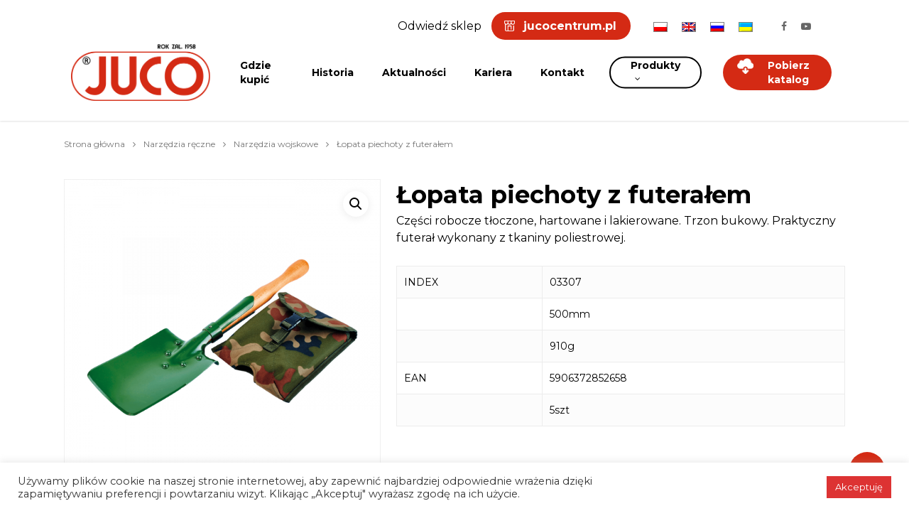

--- FILE ---
content_type: text/html; charset=UTF-8
request_url: https://juco.com.pl/produkt/lopata-piechoty-z-futeralem/
body_size: 17424
content:
<!DOCTYPE html>

<html lang="pl-PL" class="no-js">
<head>
	
	<meta charset="UTF-8">
	
	<meta name="viewport" content="width=device-width, initial-scale=1, maximum-scale=1, user-scalable=0" /><title>Łopata piechoty z futerałem &#8211; Juco</title>
<meta name='robots' content='max-image-preview:large' />
<link rel="alternate" hreflang="pl" href="https://juco.com.pl/produkt/lopata-piechoty-z-futeralem/" />
<link rel="alternate" hreflang="en" href="https://juco.com.pl/en/produkt/infantry-shovel-with-case/" />
<link rel="alternate" hreflang="ru" href="https://juco.com.pl/ru/produkt/%d0%bf%d0%b5%d1%85%d0%be%d1%82%d0%bd%d0%b0%d1%8f-%d0%bb%d0%be%d0%bf%d0%b0%d1%82%d0%b0/" />
<link rel='dns-prefetch' href='//fonts.googleapis.com' />
<link rel='dns-prefetch' href='//s.w.org' />
<link rel="alternate" type="application/rss+xml" title="Juco &raquo; Kanał z wpisami" href="https://juco.com.pl/feed/" />
		<script type="text/javascript">
			window._wpemojiSettings = {"baseUrl":"https:\/\/s.w.org\/images\/core\/emoji\/13.0.1\/72x72\/","ext":".png","svgUrl":"https:\/\/s.w.org\/images\/core\/emoji\/13.0.1\/svg\/","svgExt":".svg","source":{"concatemoji":"https:\/\/juco.com.pl\/wp-includes\/js\/wp-emoji-release.min.js?ver=5.7.14"}};
			!function(e,a,t){var n,r,o,i=a.createElement("canvas"),p=i.getContext&&i.getContext("2d");function s(e,t){var a=String.fromCharCode;p.clearRect(0,0,i.width,i.height),p.fillText(a.apply(this,e),0,0);e=i.toDataURL();return p.clearRect(0,0,i.width,i.height),p.fillText(a.apply(this,t),0,0),e===i.toDataURL()}function c(e){var t=a.createElement("script");t.src=e,t.defer=t.type="text/javascript",a.getElementsByTagName("head")[0].appendChild(t)}for(o=Array("flag","emoji"),t.supports={everything:!0,everythingExceptFlag:!0},r=0;r<o.length;r++)t.supports[o[r]]=function(e){if(!p||!p.fillText)return!1;switch(p.textBaseline="top",p.font="600 32px Arial",e){case"flag":return s([127987,65039,8205,9895,65039],[127987,65039,8203,9895,65039])?!1:!s([55356,56826,55356,56819],[55356,56826,8203,55356,56819])&&!s([55356,57332,56128,56423,56128,56418,56128,56421,56128,56430,56128,56423,56128,56447],[55356,57332,8203,56128,56423,8203,56128,56418,8203,56128,56421,8203,56128,56430,8203,56128,56423,8203,56128,56447]);case"emoji":return!s([55357,56424,8205,55356,57212],[55357,56424,8203,55356,57212])}return!1}(o[r]),t.supports.everything=t.supports.everything&&t.supports[o[r]],"flag"!==o[r]&&(t.supports.everythingExceptFlag=t.supports.everythingExceptFlag&&t.supports[o[r]]);t.supports.everythingExceptFlag=t.supports.everythingExceptFlag&&!t.supports.flag,t.DOMReady=!1,t.readyCallback=function(){t.DOMReady=!0},t.supports.everything||(n=function(){t.readyCallback()},a.addEventListener?(a.addEventListener("DOMContentLoaded",n,!1),e.addEventListener("load",n,!1)):(e.attachEvent("onload",n),a.attachEvent("onreadystatechange",function(){"complete"===a.readyState&&t.readyCallback()})),(n=t.source||{}).concatemoji?c(n.concatemoji):n.wpemoji&&n.twemoji&&(c(n.twemoji),c(n.wpemoji)))}(window,document,window._wpemojiSettings);
		</script>
		<style type="text/css">
img.wp-smiley,
img.emoji {
	display: inline !important;
	border: none !important;
	box-shadow: none !important;
	height: 1em !important;
	width: 1em !important;
	margin: 0 .07em !important;
	vertical-align: -0.1em !important;
	background: none !important;
	padding: 0 !important;
}
</style>
	<link rel='stylesheet' id='wp-block-library-css'  href='https://juco.com.pl/wp-includes/css/dist/block-library/style.min.css?ver=5.7.14' type='text/css' media='all' />
<link rel='stylesheet' id='wc-block-vendors-style-css'  href='https://juco.com.pl/wp-content/plugins/woocommerce/packages/woocommerce-blocks/build/vendors-style.css?ver=4.9.1' type='text/css' media='all' />
<link rel='stylesheet' id='wc-block-style-css'  href='https://juco.com.pl/wp-content/plugins/woocommerce/packages/woocommerce-blocks/build/style.css?ver=4.9.1' type='text/css' media='all' />
<link rel='stylesheet' id='contact-form-7-css'  href='https://juco.com.pl/wp-content/plugins/contact-form-7/includes/css/styles.css?ver=5.4.1' type='text/css' media='all' />
<link rel='stylesheet' id='cookie-law-info-css'  href='https://juco.com.pl/wp-content/plugins/cookie-law-info/public/css/cookie-law-info-public.css?ver=2.0.3' type='text/css' media='all' />
<link rel='stylesheet' id='cookie-law-info-gdpr-css'  href='https://juco.com.pl/wp-content/plugins/cookie-law-info/public/css/cookie-law-info-gdpr.css?ver=2.0.3' type='text/css' media='all' />
<link rel='stylesheet' id='salient-social-css'  href='https://juco.com.pl/wp-content/plugins/salient-social/css/style.css?ver=1.1' type='text/css' media='all' />
<style id='salient-social-inline-css' type='text/css'>

  .sharing-default-minimal .nectar-love.loved,
  body .nectar-social[data-color-override="override"].fixed > a:before, 
  body .nectar-social[data-color-override="override"].fixed .nectar-social-inner a,
  .sharing-default-minimal .nectar-social[data-color-override="override"] .nectar-social-inner a:hover {
    background-color: #d42a14;
  }
  .nectar-social.hover .nectar-love.loved,
  .nectar-social.hover > .nectar-love-button a:hover,
  .nectar-social[data-color-override="override"].hover > div a:hover,
  #single-below-header .nectar-social[data-color-override="override"].hover > div a:hover,
  .nectar-social[data-color-override="override"].hover .share-btn:hover,
  .sharing-default-minimal .nectar-social[data-color-override="override"] .nectar-social-inner a {
    border-color: #d42a14;
  }
  #single-below-header .nectar-social.hover .nectar-love.loved i,
  #single-below-header .nectar-social.hover[data-color-override="override"] a:hover,
  #single-below-header .nectar-social.hover[data-color-override="override"] a:hover i,
  #single-below-header .nectar-social.hover .nectar-love-button a:hover i,
  .nectar-love:hover i,
  .hover .nectar-love:hover .total_loves,
  .nectar-love.loved i,
  .nectar-social.hover .nectar-love.loved .total_loves,
  .nectar-social.hover .share-btn:hover, 
  .nectar-social[data-color-override="override"].hover .nectar-social-inner a:hover,
  .nectar-social[data-color-override="override"].hover > div:hover span,
  .sharing-default-minimal .nectar-social[data-color-override="override"] .nectar-social-inner a:not(:hover) i,
  .sharing-default-minimal .nectar-social[data-color-override="override"] .nectar-social-inner a:not(:hover) {
    color: #d42a14;
  }
</style>
<link rel='stylesheet' id='photoswipe-css'  href='https://juco.com.pl/wp-content/plugins/woocommerce/assets/css/photoswipe/photoswipe.min.css?ver=5.3.3' type='text/css' media='all' />
<link rel='stylesheet' id='photoswipe-default-skin-css'  href='https://juco.com.pl/wp-content/plugins/woocommerce/assets/css/photoswipe/default-skin/default-skin.min.css?ver=5.3.3' type='text/css' media='all' />
<link rel='stylesheet' id='woocommerce-layout-css'  href='https://juco.com.pl/wp-content/plugins/woocommerce/assets/css/woocommerce-layout.css?ver=5.3.3' type='text/css' media='all' />
<link rel='stylesheet' id='woocommerce-smallscreen-css'  href='https://juco.com.pl/wp-content/plugins/woocommerce/assets/css/woocommerce-smallscreen.css?ver=5.3.3' type='text/css' media='only screen and (max-width: 768px)' />
<link rel='stylesheet' id='woocommerce-general-css'  href='https://juco.com.pl/wp-content/plugins/woocommerce/assets/css/woocommerce.css?ver=5.3.3' type='text/css' media='all' />
<style id='woocommerce-inline-inline-css' type='text/css'>
.woocommerce form .form-row .required { visibility: visible; }
</style>
<link rel='stylesheet' id='wpsl-styles-css'  href='https://juco.com.pl/wp-content/plugins/wp-store-locator/css/styles.min.css?ver=2.2.234' type='text/css' media='all' />
<link rel='stylesheet' id='wpml-legacy-horizontal-list-0-css'  href='//juco.com.pl/wp-content/plugins/sitepress-multilingual-cms/templates/language-switchers/legacy-list-horizontal/style.min.css?ver=1' type='text/css' media='all' />
<link rel='stylesheet' id='wpml-menu-item-0-css'  href='//juco.com.pl/wp-content/plugins/sitepress-multilingual-cms/templates/language-switchers/menu-item/style.min.css?ver=1' type='text/css' media='all' />
<link rel='stylesheet' id='ywctm-frontend-css'  href='https://juco.com.pl/wp-content/plugins/yith-woocommerce-catalog-mode/assets/css/frontend.min.css?ver=2.0.13' type='text/css' media='all' />
<style id='ywctm-frontend-inline-css' type='text/css'>
form.cart button.single_add_to_cart_button, form.cart .quantity, table.variations, form.variations_form, .single_variation_wrap .variations_button, .widget.woocommerce.widget_shopping_cart{display: none !important}
</style>
<link rel='stylesheet' id='font-awesome-css'  href='https://juco.com.pl/wp-content/themes/salient/css/font-awesome.min.css?ver=4.6.4' type='text/css' media='all' />
<style id='font-awesome-inline-css' type='text/css'>
[data-font="FontAwesome"]:before {font-family: 'FontAwesome' !important;content: attr(data-icon) !important;speak: none !important;font-weight: normal !important;font-variant: normal !important;text-transform: none !important;line-height: 1 !important;font-style: normal !important;-webkit-font-smoothing: antialiased !important;-moz-osx-font-smoothing: grayscale !important;}
</style>
<link rel='stylesheet' id='salient-grid-system-css'  href='https://juco.com.pl/wp-content/themes/salient/css/grid-system.css?ver=12.1.3' type='text/css' media='all' />
<link rel='stylesheet' id='main-styles-css'  href='https://juco.com.pl/wp-content/themes/salient/css/style.css?ver=12.1.3' type='text/css' media='all' />
<style id='main-styles-inline-css' type='text/css'>
html:not(.page-trans-loaded) { background-color: #ffffff; }
</style>
<link rel='stylesheet' id='nectar-header-secondary-nav-css'  href='https://juco.com.pl/wp-content/themes/salient/css/header/header-secondary-nav.css?ver=12.1.3' type='text/css' media='all' />
<link rel='stylesheet' id='nectar-ocm-slide-out-right-hover-css'  href='https://juco.com.pl/wp-content/themes/salient/css/off-canvas/slide-out-right-hover.css?ver=12.1.3' type='text/css' media='all' />
<link rel='stylesheet' id='nectar-single-styles-css'  href='https://juco.com.pl/wp-content/themes/salient/css/single.css?ver=12.1.3' type='text/css' media='all' />
<link rel='stylesheet' id='fancyBox-css'  href='https://juco.com.pl/wp-content/themes/salient/css/plugins/jquery.fancybox.css?ver=3.3.1' type='text/css' media='all' />
<link rel='stylesheet' id='nectar_default_font_open_sans-css'  href='https://fonts.googleapis.com/css?family=Open+Sans%3A300%2C400%2C600%2C700&#038;subset=latin%2Clatin-ext' type='text/css' media='all' />
<link rel='stylesheet' id='responsive-css'  href='https://juco.com.pl/wp-content/themes/salient/css/responsive.css?ver=12.1.3' type='text/css' media='all' />
<link rel='stylesheet' id='woocommerce-css'  href='https://juco.com.pl/wp-content/themes/salient/css/woocommerce.css?ver=12.1.3' type='text/css' media='all' />
<link rel='stylesheet' id='select2-css'  href='https://juco.com.pl/wp-content/plugins/woocommerce/assets/css/select2.css?ver=5.3.3' type='text/css' media='all' />
<link rel='stylesheet' id='salient-child-style-css'  href='https://juco.com.pl/wp-content/themes/salient-child/style.css?ver=12.1.3' type='text/css' media='all' />
<link rel='stylesheet' id='skin-ascend-css'  href='https://juco.com.pl/wp-content/themes/salient/css/ascend.css?ver=12.1.3' type='text/css' media='all' />
<link rel='stylesheet' id='cff-css'  href='https://juco.com.pl/wp-content/plugins/custom-facebook-feed/assets/css/cff-style.css?ver=2.19.1' type='text/css' media='all' />
<link rel='stylesheet' id='sb-font-awesome-css'  href='https://juco.com.pl/wp-content/plugins/custom-facebook-feed/assets/css/font-awesome.min.css?ver=4.7.0' type='text/css' media='all' />
<link rel='stylesheet' id='dynamic-css-css'  href='https://juco.com.pl/wp-content/themes/salient/css/salient-dynamic-styles.css?ver=80054' type='text/css' media='all' />
<style id='dynamic-css-inline-css' type='text/css'>
#header-space{background-color:#ffffff}@media only screen and (min-width:1000px){body #ajax-content-wrap.no-scroll{min-height:calc(100vh - 170px);height:calc(100vh - 170px)!important;}}@media only screen and (min-width:1000px){#page-header-wrap.fullscreen-header,#page-header-wrap.fullscreen-header #page-header-bg,html:not(.nectar-box-roll-loaded) .nectar-box-roll > #page-header-bg.fullscreen-header,.nectar_fullscreen_zoom_recent_projects,#nectar_fullscreen_rows:not(.afterLoaded) > div{height:calc(100vh - 169px);}.wpb_row.vc_row-o-full-height.top-level,.wpb_row.vc_row-o-full-height.top-level > .col.span_12{min-height:calc(100vh - 169px);}html:not(.nectar-box-roll-loaded) .nectar-box-roll > #page-header-bg.fullscreen-header{top:170px;}.nectar-slider-wrap[data-fullscreen="true"]:not(.loaded),.nectar-slider-wrap[data-fullscreen="true"]:not(.loaded) .swiper-container{height:calc(100vh - 168px)!important;}.admin-bar .nectar-slider-wrap[data-fullscreen="true"]:not(.loaded),.admin-bar .nectar-slider-wrap[data-fullscreen="true"]:not(.loaded) .swiper-container{height:calc(100vh - 168px - 32px)!important;}}#nectar_fullscreen_rows{background-color:;}.post-type-archive-product.woocommerce .container-wrap,.tax-product_cat.woocommerce .container-wrap{background-color:#f2f2f2;}.woocommerce.single-product #single-meta{position:relative!important;top:0!important;margin:0;left:8px;height:auto;}.woocommerce.single-product #single-meta:after{display:block;content:" ";clear:both;height:1px;}.woocommerce ul.products li.product.material,.woocommerce-page ul.products li.product.material{background-color:#ffffff;}.woocommerce ul.products li.product.minimal .product-wrap,.woocommerce ul.products li.product.minimal .background-color-expand,.woocommerce-page ul.products li.product.minimal .product-wrap,.woocommerce-page ul.products li.product.minimal .background-color-expand{background-color:#ffffff;}
#header-secondary-outer {
    position: relative;
    top: 0px;
    left: 0px;
    width: 100%;
    z-index: 10000;
    background-color: transparent;
    border-bottom: 0px solid #ddd;
}

#header-outer[data-lhe="animated_underline"] #top nav > ul > li > a, #top nav > ul > li[class*="button_solid_color"] > a, body #header-outer[data-lhe="default"] #top nav .sf-menu > li[class*="button_solid_color"] > a:hover, #header-outer[data-lhe="animated_underline"] #top nav > .sf-menu > li[class*="button_bordered"] > a, #top nav > ul > li[class*="button_bordered"] > a, body #header-outer.transparent #top nav > ul > li[class*="button_bordered"] > a, body #header-outer[data-lhe="default"] #top nav .sf-menu > li[class*="button_bordered"] > a:hover, body #header-outer.transparent #top nav > ul > li[class*="button_solid_color"] > a, #header-outer[data-lhe="animated_underline"] #top nav > ul > li[class*="button_solid_color"] > a {
    margin-left: 15px;
    margin-right: 15px;
}

.nectar-fancy-box:after {
    display: none;
  
}

#header-secondary-outer nav >ul >li >a:hover, #header-secondary-outer nav >ul >.current-menu-item >a, #header-secondary-outer nav >ul >.current-menu-ancestor >a {
    color: white;
}

#top nav ul li a {
    color: white;
}

#top nav >ul >li[class*="button_bordered"] >a:before {
    border-color: white;
}

#header-outer[data-using-secondary="1"]:not([data-format="left-header"]) {
    transition: transform 0.32s ease, background-color 0.3s ease 0s,box-shadow 0.3s ease 0s,margin 0.25s ease;
    background-color: black;
}

body[data-form-style="minimal"] input[type="text"], body[data-form-style="minimal"] textarea, body[data-form-style="minimal"] input[type="email"], body[data-form-style="minimal"] .container-wrap .span_12.light input[type="email"], body[data-form-style="minimal"] input[type=password], body[data-form-style="minimal"] input[type=tel], body[data-form-style="minimal"] input[type=url], body[data-form-style="minimal"] input[type=search], body[data-form-style="minimal"] input[type=date] {
    background-color: rgba(0,0,0,0.0);
    box-shadow: none;
    -webkit-box-shadow: none;
    border: none;
    position: relative;
    margin: 0;
    font-size: 14px;
    border-bottom: 0px solid #e0e0e0;
    -webkit-transition: border-color 0.2s ease;
    transition: border-color 0.2s ease;
    border-radius: 0;
}

.post-type-archive-product.woocommerce .container-wrap, .tax-product_cat.woocommerce .container-wrap {
    background-color: white;
}



#header-outer .nectar-woo-cart .cart-menu-wrap, .ascend #header-outer .cart-menu .cart-contents {
    position: static;
    display: none;
}

body .nectar-button.jumbo.see-through, body .nectar-button.jumbo.see-through-2, body .nectar-button.jumbo.see-through-3 {
    border-width: 4px;
    padding-top: 14px;
    padding-bottom: 14px;
}

#header-outer[data-lhe="default"] #top nav > ul > li[class*="button_solid_color"] > a, #header-outer[data-lhe="default"] #top nav > ul > li[class*="button_bordered"] > a, #top nav >ul >li[class*="button_bordered"] >a, body #header-outer.transparent #top nav >ul >li[class*="button_bordered"] >a, #header-outer[data-lhe="animated_underline"] #top nav >ul >li[class*="button_bordered"] >a, #header-outer[data-lhe="default"] #top nav ul li[class*="button_bordered"] a:hover {
    padding-left: 30px;
    padding-right: 30px;
}

#top nav > ul > li[class*="button_solid_color"] > a:before, #header-outer.transparent #top nav > ul > li[class*="button_solid_color"] > a:before, #header-outer #top .slide-out-widget-area-toggle[data-custom-color="true"] a:before {
    height: 40px;
}

#top nav > ul > li[class*="button_bordered"] > a:before, #header-outer.transparent #top nav > ul > li[class*="button_bordered"] > a:before {
    height: 45px;
}

.upcp-thumb-image-div {
    width: 180px;
    height: 180px;
    margin: 10px;
    text-align: center;
    background: white;
    /* display: table; */
    display: block;
}

body #page-header-bg h1, html body .row .col.section-title h1, .nectar-box-roll .overlaid-content h1 {
    font-family: Hind;
    text-transform: capitalize;
    letter-spacing: 1px;
    font-size: 40px;
    line-height: 80px;
    font-weight: 700;
}



.portfolio-items .nectar-love-wrap {
    width: 70px;
    top: -1px;
    position: relative;
    float: right;
    text-align: right;
    display: none;
}



body #header-secondary-outer nav >ul >li >a {
    padding: 10px;
    font-family: Montserrat;
    font-size: 15px;
    line-height: 20px;
    font-weight: 600;
    color: white;
}

body #header-secondary-outer nav >ul >li >a {
    border-left: 0px solid #ddd;
    margin-left: 100px;
}

body #header-secondary-outer nav >ul >li >a {
     border-left: 0px solid #ddd; 
}

#header-secondary-outer ul {
    height: 32px;
    float: right;
    z-index: 1000;
    padding-left: 100px;
    padding-right: 100px !important;
}
</style>
<link rel='stylesheet' id='redux-google-fonts-salient_redux-css'  href='https://fonts.googleapis.com/css?family=Montserrat%3A700%2C400%2C300%2C600%7CVarela+Round%3A400%7CPlayfair+Display%3A400&#038;subset=latin-ext%2Clatin%2Ccyrillic-ext&#038;ver=1673965901' type='text/css' media='all' />
<script type='text/javascript' src='https://juco.com.pl/wp-includes/js/jquery/jquery.min.js?ver=3.5.1' id='jquery-core-js'></script>
<script type='text/javascript' src='https://juco.com.pl/wp-includes/js/jquery/jquery-migrate.min.js?ver=3.3.2' id='jquery-migrate-js'></script>
<script type='text/javascript' id='cookie-law-info-js-extra'>
/* <![CDATA[ */
var Cli_Data = {"nn_cookie_ids":[],"cookielist":[],"non_necessary_cookies":[],"ccpaEnabled":"","ccpaRegionBased":"","ccpaBarEnabled":"","strictlyEnabled":["necessary","obligatoire"],"ccpaType":"gdpr","js_blocking":"1","custom_integration":"","triggerDomRefresh":"","secure_cookies":""};
var cli_cookiebar_settings = {"animate_speed_hide":"500","animate_speed_show":"500","background":"#FFF","border":"#b1a6a6c2","border_on":"","button_1_button_colour":"#dd3333","button_1_button_hover":"#b12929","button_1_link_colour":"#fff","button_1_as_button":"1","button_1_new_win":"","button_2_button_colour":"#333","button_2_button_hover":"#292929","button_2_link_colour":"#444","button_2_as_button":"","button_2_hidebar":"","button_3_button_colour":"#dedfe0","button_3_button_hover":"#b2b2b3","button_3_link_colour":"#333333","button_3_as_button":"1","button_3_new_win":"","button_4_button_colour":"#dedfe0","button_4_button_hover":"#b2b2b3","button_4_link_colour":"#333333","button_4_as_button":"1","button_7_button_colour":"#dd3333","button_7_button_hover":"#b12929","button_7_link_colour":"#fff","button_7_as_button":"1","button_7_new_win":"","font_family":"inherit","header_fix":"","notify_animate_hide":"1","notify_animate_show":"","notify_div_id":"#cookie-law-info-bar","notify_position_horizontal":"right","notify_position_vertical":"bottom","scroll_close":"","scroll_close_reload":"","accept_close_reload":"","reject_close_reload":"","showagain_tab":"","showagain_background":"#fff","showagain_border":"#000","showagain_div_id":"#cookie-law-info-again","showagain_x_position":"100px","text":"#333333","show_once_yn":"","show_once":"10000","logging_on":"","as_popup":"","popup_overlay":"1","bar_heading_text":"","cookie_bar_as":"banner","popup_showagain_position":"bottom-right","widget_position":"left"};
var log_object = {"ajax_url":"https:\/\/juco.com.pl\/wp-admin\/admin-ajax.php"};
/* ]]> */
</script>
<script type='text/javascript' src='https://juco.com.pl/wp-content/plugins/cookie-law-info/public/js/cookie-law-info-public.js?ver=2.0.3' id='cookie-law-info-js'></script>
<script type='text/javascript' src='https://juco.com.pl/wp-content/plugins/woocommerce/assets/js/jquery-blockui/jquery.blockUI.min.js?ver=2.70' id='jquery-blockui-js'></script>
<script type='text/javascript' id='wc-add-to-cart-js-extra'>
/* <![CDATA[ */
var wc_add_to_cart_params = {"ajax_url":"\/wp-admin\/admin-ajax.php","wc_ajax_url":"\/?wc-ajax=%%endpoint%%","i18n_view_cart":"Zobacz koszyk","cart_url":"https:\/\/juco.com.pl\/koszyk\/","is_cart":"","cart_redirect_after_add":"no"};
/* ]]> */
</script>
<script type='text/javascript' src='https://juco.com.pl/wp-content/plugins/woocommerce/assets/js/frontend/add-to-cart.min.js?ver=5.3.3' id='wc-add-to-cart-js'></script>
<script type='text/javascript' src='https://juco.com.pl/wp-content/plugins/js_composer_salient/assets/js/vendors/woocommerce-add-to-cart.js?ver=6.4.1' id='vc_woocommerce-add-to-cart-js-js'></script>
<link rel="https://api.w.org/" href="https://juco.com.pl/wp-json/" /><link rel="alternate" type="application/json" href="https://juco.com.pl/wp-json/wp/v2/product/7003" /><link rel="EditURI" type="application/rsd+xml" title="RSD" href="https://juco.com.pl/xmlrpc.php?rsd" />
<link rel="wlwmanifest" type="application/wlwmanifest+xml" href="https://juco.com.pl/wp-includes/wlwmanifest.xml" /> 
<meta name="generator" content="WordPress 5.7.14" />
<meta name="generator" content="WooCommerce 5.3.3" />
<link rel="canonical" href="https://juco.com.pl/produkt/lopata-piechoty-z-futeralem/" />
<link rel='shortlink' href='https://juco.com.pl/?p=7003' />
<link rel="alternate" type="application/json+oembed" href="https://juco.com.pl/wp-json/oembed/1.0/embed?url=https%3A%2F%2Fjuco.com.pl%2Fprodukt%2Flopata-piechoty-z-futeralem%2F" />
<link rel="alternate" type="text/xml+oembed" href="https://juco.com.pl/wp-json/oembed/1.0/embed?url=https%3A%2F%2Fjuco.com.pl%2Fprodukt%2Flopata-piechoty-z-futeralem%2F&#038;format=xml" />
<meta name="generator" content="WPML ver:4.4.10 stt:1,40,45,54;" />
<script type="text/javascript"> var root = document.getElementsByTagName( "html" )[0]; root.setAttribute( "class", "js" ); </script>	<noscript><style>.woocommerce-product-gallery{ opacity: 1 !important; }</style></noscript>
	<meta name="generator" content="Powered by WPBakery Page Builder - drag and drop page builder for WordPress."/>
<link rel="icon" href="https://juco.com.pl/wp-content/uploads/2021/04/cropped-juco-32x32.png" sizes="32x32" />
<link rel="icon" href="https://juco.com.pl/wp-content/uploads/2021/04/cropped-juco-192x192.png" sizes="192x192" />
<link rel="apple-touch-icon" href="https://juco.com.pl/wp-content/uploads/2021/04/cropped-juco-180x180.png" />
<meta name="msapplication-TileImage" content="https://juco.com.pl/wp-content/uploads/2021/04/cropped-juco-270x270.png" />
		<style type="text/css" id="wp-custom-css">
			#header-secondary-outer .nectar-center-text { text-align: right !important;
	padding-right: 200px;
	font-weight: 500;
	color: black;
	}

#header-secondary-outer .nectar-center-text a { 
	font-weight: bold;
	color: black;
	}

#header-secondary-outer .nectar-center-text a:hover {
	color: red !important;
}

.transparent #header-secondary-outer .nectar-center-text,
.transparent #header-secondary-outer .nectar-center-text a{
	color:white;
}

.odwiedz {
padding: 10px 20px 10px 45px;
background: red;
border-radius:40px !important;
margin-left: 10px;
background: url('http://juco.com.pl/wp-content/uploads/2022/02/shop.png') left center no-repeat #d42a14;
	background-size: 15px;
	background-position-x:18px;
	color: white !important;
}

.odwiedz:hover {
	color: white !important;
	background-color: #333333;
	transition: ease-in-out 0.2 all !important;
}		</style>
		<noscript><style> .wpb_animate_when_almost_visible { opacity: 1; }</style></noscript>	
</head>


<body class="product-template-default single single-product postid-7003 theme-salient woocommerce woocommerce-page woocommerce-no-js nectar-auto-lightbox ascend wpb-js-composer js-comp-ver-6.4.1 vc_responsive" data-footer-reveal="false" data-footer-reveal-shadow="none" data-header-format="default" data-body-border="off" data-boxed-style="" data-header-breakpoint="1000" data-dropdown-style="minimal" data-cae="easeOutQuart" data-cad="1000" data-megamenu-width="contained" data-aie="zoom-out" data-ls="fancybox" data-apte="center_mask_reveal" data-hhun="0" data-fancy-form-rcs="1" data-form-style="default" data-form-submit="regular" data-is="minimal" data-button-style="rounded" data-user-account-button="false" data-flex-cols="true" data-col-gap="default" data-header-inherit-rc="false" data-header-search="false" data-animated-anchors="true" data-ajax-transitions="true" data-full-width-header="true" data-slide-out-widget-area="true" data-slide-out-widget-area-style="slide-out-from-right-hover" data-user-set-ocm="off" data-loading-animation="none" data-bg-header="false" data-responsive="1" data-ext-responsive="true" data-header-resize="1" data-header-color="custom" data-cart="false" data-remove-m-parallax="" data-remove-m-video-bgs="" data-m-animate="0" data-force-header-trans-color="light" data-smooth-scrolling="0" data-permanent-transparent="false" >
	
	<script type="text/javascript"> if(navigator.userAgent.match(/(Android|iPod|iPhone|iPad|BlackBerry|IEMobile|Opera Mini)/)) { document.body.className += " using-mobile-browser "; } </script><div id="ajax-loading-screen" data-disable-mobile="1" data-disable-fade-on-click="0" data-effect="center_mask_reveal" data-method="standard"><span class="mask-top"></span><span class="mask-right"></span><span class="mask-bottom"></span><span class="mask-left"></span></div>	
	<div id="header-space" data-secondary-header-display="full" data-header-mobile-fixed='1'></div> 
	
		
	<div id="header-outer" data-has-menu="true" data-has-buttons="no" data-header-button_style="default" data-using-pr-menu="false" data-mobile-fixed="1" data-ptnm="false" data-lhe="default" data-user-set-bg="#ffffff" data-format="default" data-permanent-transparent="false" data-megamenu-rt="0" data-remove-fixed="0" data-header-resize="1" data-cart="false" data-transparency-option="" data-box-shadow="small" data-shrink-num="30" data-using-secondary="1" data-using-logo="1" data-logo-height="80" data-m-logo-height="24" data-padding="28" data-full-width="true" data-condense="false" >
		
			
	<div id="header-secondary-outer" class="default" data-mobile="display_full" data-remove-fixed="0" data-lhe="default" data-secondary-text="true" data-full-width="true" data-mobile-fixed="1" data-permanent-transparent="false" >
		<div class="container">
			<nav>
				<ul id="social"><li><a target="_blank" href="https://www.facebook.com/jucopoland"><i class="fa fa-facebook"></i> </a></li><li><a target="_blank" href="https://www.youtube.com/channel/UCA7vICrAnwNprdsbMQjS0Qw"><i class="fa fa-youtube-play"></i> </a></li></ul><div class="nectar-center-text">Odwiedź sklep <a class="odwiedz" target="_blank" href="https://jucocentrum.pl/">jucocentrum.pl</a></div>					<ul class="sf-menu">
						<li id="menu-item-6715" class="menu-item menu-item-type-custom menu-item-object-custom menu-item-6715"><a href="tel:+48122732030"><img src="https://juco.aveex.net/wp-content/uploads/2020/11/Warstwa-4.png" style="height: 16px;margin-right: 10px;"> +48 12 2732030</a></li>
<li id="menu-item-wpml-ls-28-pl" class="menu-item wpml-ls-slot-28 wpml-ls-item wpml-ls-item-pl wpml-ls-current-language wpml-ls-menu-item wpml-ls-first-item menu-item-type-wpml_ls_menu_item menu-item-object-wpml_ls_menu_item menu-item-wpml-ls-28-pl"><a href="https://juco.com.pl/produkt/lopata-piechoty-z-futeralem/"><img
            class="wpml-ls-flag"
            src="https://juco.com.pl/wp-content/plugins/sitepress-multilingual-cms/res/flags/pl.png"
            alt="Polski"
            
            
    /></a></li>
<li id="menu-item-wpml-ls-28-en" class="menu-item wpml-ls-slot-28 wpml-ls-item wpml-ls-item-en wpml-ls-menu-item menu-item-type-wpml_ls_menu_item menu-item-object-wpml_ls_menu_item menu-item-wpml-ls-28-en"><a href="https://juco.com.pl/en/produkt/infantry-shovel-with-case/"><img
            class="wpml-ls-flag"
            src="https://juco.com.pl/wp-content/plugins/sitepress-multilingual-cms/res/flags/en.png"
            alt="Angielski"
            
            
    /></a></li>
<li id="menu-item-wpml-ls-28-ru" class="menu-item wpml-ls-slot-28 wpml-ls-item wpml-ls-item-ru wpml-ls-menu-item menu-item-type-wpml_ls_menu_item menu-item-object-wpml_ls_menu_item menu-item-wpml-ls-28-ru"><a href="https://juco.com.pl/ru/produkt/%d0%bf%d0%b5%d1%85%d0%be%d1%82%d0%bd%d0%b0%d1%8f-%d0%bb%d0%be%d0%bf%d0%b0%d1%82%d0%b0/"><img
            class="wpml-ls-flag"
            src="https://juco.com.pl/wp-content/plugins/sitepress-multilingual-cms/res/flags/ru.png"
            alt="Rosyjski"
            
            
    /></a></li>
<li id="menu-item-wpml-ls-28-uk" class="menu-item wpml-ls-slot-28 wpml-ls-item wpml-ls-item-uk wpml-ls-menu-item wpml-ls-last-item menu-item-type-wpml_ls_menu_item menu-item-object-wpml_ls_menu_item menu-item-wpml-ls-28-uk"><a href="http://juco.com.pl/uk/"><img
            class="wpml-ls-flag"
            src="https://juco.com.pl/wp-content/plugins/sitepress-multilingual-cms/res/flags/uk.png"
            alt="Ukraiński"
            
            
    /></a></li>
					</ul>
									
			</nav>
		</div>
	</div>
	

<header id="top">
	<div class="container">
		<div class="row">
			<div class="col span_3">
				<a id="logo" href="https://juco.com.pl" data-supplied-ml-starting-dark="false" data-supplied-ml-starting="false" data-supplied-ml="false" >
					<img class="stnd default-logo" alt="Juco" src="https://juco.com.pl/wp-content/uploads/2021/04/juco_black.png" srcset="https://juco.com.pl/wp-content/uploads/2021/04/juco_black.png 1x, https://juco.com.pl/wp-content/uploads/2021/04/juco_black.png 2x" /> 
				</a>
				
							</div><!--/span_3-->
			
			<div class="col span_9 col_last">
									<div class="slide-out-widget-area-toggle mobile-icon slide-out-from-right-hover" data-custom-color="false" data-icon-animation="simple-transform">
						<div> <a href="#sidewidgetarea" aria-label="Navigation Menu" aria-expanded="false" class="closed">
							<span aria-hidden="true"> <i class="lines-button x2"> <i class="lines"></i> </i> </span>
						</a></div> 
					</div>
								
									
					<nav>
						
						<ul class="sf-menu">	
							<li id="menu-item-7860" class="menu-item menu-item-type-post_type menu-item-object-page menu-item-7860"><a href="https://juco.com.pl/gdzie-kupic/">Gdzie kupić</a></li>
<li id="menu-item-6732" class="menu-item menu-item-type-post_type menu-item-object-page menu-item-6732"><a href="https://juco.com.pl/historia/">Historia</a></li>
<li id="menu-item-10473" class="menu-item menu-item-type-post_type menu-item-object-page menu-item-10473"><a href="https://juco.com.pl/aktualnosci/">Aktualności</a></li>
<li id="menu-item-13634" class="menu-item menu-item-type-post_type menu-item-object-page menu-item-13634"><a href="https://juco.com.pl/kariera/">Kariera</a></li>
<li id="menu-item-6717" class="menu-item menu-item-type-post_type menu-item-object-page menu-item-6717"><a href="https://juco.com.pl/kontakt/">Kontakt</a></li>
<li id="menu-item-10476" class="menu-item menu-item-type-post_type menu-item-object-page menu-item-has-children current_page_parent button_bordered_2 sf-with-ul menu-item-10476"><a href="https://juco.com.pl/katalog/">Produkty<span class="sf-sub-indicator"><i class="fa fa-angle-down icon-in-menu"></i></span></a>
<ul class="sub-menu">
	<li id="menu-item-7901" class="menu-item menu-item-type-post_type menu-item-object-page menu-item-7901"><a href="https://juco.com.pl/narzedzia-reczne/">Narzędzia ręczne</a></li>
	<li id="menu-item-6774" class="menu-item menu-item-type-taxonomy menu-item-object-product_cat menu-item-6774"><a href="https://juco.com.pl/kategoria-produktu/odkuwki/">Odkuwki</a></li>
	<li id="menu-item-10317" class="menu-item menu-item-type-custom menu-item-object-custom menu-item-10317"><a href="http://juco.com.pl/kategoria-produktu/zlacza-do-rusztowan-budowlanych/">Złącza do rusztowań budowlanych</a></li>
</ul>
</li>
<li id="menu-item-6685" class="menu-item menu-item-type-custom menu-item-object-custom button_solid_color menu-item-6685"><a target="_blank" rel="noopener" href="http://juco.com.pl/wp-content/uploads/2021/09/9091_JUCO_katalog_produktow_2022_na_www_v12.pdf"><img src="https://juco.com.pl/wp-content/uploads/2020/11/Warstwa-10.png" style="margin-right: 20px;float: left;height: 22px;margin-bottom: 0px;"> Pobierz katalog</a></li>
						</ul>
						

													<ul class="buttons sf-menu" data-user-set-ocm="off">
								
																
							</ul>
												
					</nav>
					
										
				</div><!--/span_9-->
				
								
			</div><!--/row-->
					</div><!--/container-->
	</header>
		
	</div>
	
	
<div id="search-outer" class="nectar">
	<div id="search">
		<div class="container">
			 <div id="search-box">
				 <div class="inner-wrap">
					 <div class="col span_12">
						  <form role="search" action="https://juco.com.pl/" method="GET">
															<input type="text" name="s"  value="Start Typing..." data-placeholder="Start Typing..." />
															
						<span><i>Press enter to begin your search</i></span>						</form>
					</div><!--/span_12-->
				</div><!--/inner-wrap-->
			 </div><!--/search-box-->
			 <div id="close"><a href="#">
				<span class="icon-salient-x" aria-hidden="true"></span>				 </a></div>
		 </div><!--/container-->
	</div><!--/search-->
</div><!--/search-outer-->
	
	<div id="ajax-content-wrap">
		
		
	<div class="container-wrap" data-midnight="dark"><div class="container main-content"><div class="row"><div class="nectar-shop-header"></div><nav class="woocommerce-breadcrumb"><a href="https://juco.com.pl">Strona główna</a> <i class="fa fa-angle-right"></i> <a href="https://juco.com.pl/kategoria-produktu/narzedzia-reczne/">Narzędzia ręczne</a> <i class="fa fa-angle-right"></i> <a href="https://juco.com.pl/kategoria-produktu/narzedzia-reczne/narzedzia-wojskowe/">Narzędzia wojskowe</a> <i class="fa fa-angle-right"></i> Łopata piechoty z futerałem</nav>
					
			<div class="woocommerce-notices-wrapper"></div>
	<div itemscope data-project-style="minimal" data-hide-product-sku="false" data-gallery-style="default" data-tab-pos="fullwidth" id="product-7003" class="product type-product post-7003 status-publish first instock product_cat-narzedzia-reczne product_cat-narzedzia-wojskowe has-post-thumbnail shipping-taxable product-type-simple">

	<div class='span_5 col single-product-main-image'>

	<div class="images">

			<div class="woocommerce-product-gallery woocommerce-product-gallery--with-images woocommerce-product-gallery--columns-4 images" data-columns="4" style="opacity: 0; transition: opacity .25s ease-in-out;">
			<figure class="woocommerce-product-gallery__wrapper">
				<div data-thumb="https://juco.com.pl/wp-content/uploads/2021/04/Lopata_piechoty_z_futeralem-140x140.png" data-thumb-alt="" class="woocommerce-product-gallery__image"><a href="https://juco.com.pl/wp-content/uploads/2021/04/Lopata_piechoty_z_futeralem.png"><img width="600" height="600" src="https://juco.com.pl/wp-content/uploads/2021/04/Lopata_piechoty_z_futeralem-600x600.png" class="wp-post-image" alt="" loading="lazy" title="Łopata_piechoty_z_futerałem" data-caption="" data-src="https://juco.com.pl/wp-content/uploads/2021/04/Lopata_piechoty_z_futeralem.png" data-large_image="https://juco.com.pl/wp-content/uploads/2021/04/Lopata_piechoty_z_futeralem.png" data-large_image_width="1400" data-large_image_height="1400" srcset="https://juco.com.pl/wp-content/uploads/2021/04/Lopata_piechoty_z_futeralem-600x600.png 600w, https://juco.com.pl/wp-content/uploads/2021/04/Lopata_piechoty_z_futeralem-300x300.png 300w, https://juco.com.pl/wp-content/uploads/2021/04/Lopata_piechoty_z_futeralem-1024x1024.png 1024w, https://juco.com.pl/wp-content/uploads/2021/04/Lopata_piechoty_z_futeralem-150x150.png 150w, https://juco.com.pl/wp-content/uploads/2021/04/Lopata_piechoty_z_futeralem-768x768.png 768w, https://juco.com.pl/wp-content/uploads/2021/04/Lopata_piechoty_z_futeralem-100x100.png 100w, https://juco.com.pl/wp-content/uploads/2021/04/Lopata_piechoty_z_futeralem-140x140.png 140w, https://juco.com.pl/wp-content/uploads/2021/04/Lopata_piechoty_z_futeralem-500x500.png 500w, https://juco.com.pl/wp-content/uploads/2021/04/Lopata_piechoty_z_futeralem-350x350.png 350w, https://juco.com.pl/wp-content/uploads/2021/04/Lopata_piechoty_z_futeralem-1000x1000.png 1000w, https://juco.com.pl/wp-content/uploads/2021/04/Lopata_piechoty_z_futeralem-800x800.png 800w, https://juco.com.pl/wp-content/uploads/2021/04/Lopata_piechoty_z_futeralem.png 1400w" sizes="(max-width: 600px) 100vw, 600px" /></a></div>			</figure>
		</div>
		
		
		
	 </div><!--images-->

  
</div>
	<div class="summary entry-summary">

		<h1 class="product_title entry-title">Łopata piechoty z futerałem</h1><p class="price"></p>
<div class="woocommerce-product-details__short-description">
	<p>Części robocze tłoczone, hartowane i lakierowane. Trzon bukowy. Praktyczny futerał wykonany z tkaniny poliestrowej.</p>
<table>
<tbody>
<tr>
<td width="73">INDEX</td>
<td width="151">03307</td>
</tr>
<tr>
<td width="73"><img class="alignnone size-full wp-image-7912" src="https://juco.aveex.net/wp-content/uploads/2021/04/PIKTOGRAMY_DO_KATALOGU_Dlugosc_calkowita.png" alt="" width="100" height="50" /></td>
<td width="151">500mm</td>
</tr>
<tr>
<td width="73"><img class="alignnone size-full wp-image-7975" src="https://juco.aveex.net/wp-content/uploads/2021/04/PIKTOGRAMY_DO_KATALOGU_Waga_calkowita.png" alt="" width="76" height="46" /></td>
<td width="151">910g</td>
</tr>
<tr>
<td width="73">EAN</td>
<td width="151">5906372852658</td>
</tr>
<tr>
<td width="73"><img class="alignnone size-full wp-image-7933" src="https://juco.aveex.net/wp-content/uploads/2021/04/PIKTOGRAMY_DO_KATALOGU_Opakowanie_zbiorcze.png" alt="" width="66" height="65" /></td>
<td width="151">5szt</td>
</tr>
</tbody>
</table>
<p>&nbsp;</p>
</div>
<div class="product_meta">

	
	
	<span class="posted_in">Kategorie: <a href="https://juco.com.pl/kategoria-produktu/narzedzia-reczne/" rel="tag">Narzędzia ręczne</a>, <a href="https://juco.com.pl/kategoria-produktu/narzedzia-reczne/narzedzia-wojskowe/" rel="tag">Narzędzia wojskowe</a></span>
	
	
</div>

	</div><!-- .summary -->

	<div class="after-product-summary-clear"></div><div class="clear"></div>
	<section class="related products">

					<h2>Pokrewne produkty</h2>
				
		
  <ul class="products columns-4" data-n-desktop-columns="3" data-n-desktop-small-columns="default" data-n-tablet-columns="default" data-n-phone-columns="1" data-product-style="minimal">



			
					
	<li class="minimal product type-product post-6867 status-publish first instock product_cat-narzedzia-reczne product_cat-klucze-wkretaki has-post-thumbnail shipping-taxable product-type-simple" >


	

				 <div class="background-color-expand"></div>
	   <div class="product-wrap">
			<a href="https://juco.com.pl/produkt/zestaw-kluczy-oczkowych-odgietych-11szt-6x7-30x32mm/"><img width="300" height="300" src="https://juco.com.pl/wp-content/uploads/2021/04/Zestaw_kluczy_oczkowych_odgięych_-_11szt_C0064-300x300.png" class="attachment-woocommerce_thumbnail size-woocommerce_thumbnail" alt="" loading="lazy" srcset="https://juco.com.pl/wp-content/uploads/2021/04/Zestaw_kluczy_oczkowych_odgięych_-_11szt_C0064-300x300.png 300w, https://juco.com.pl/wp-content/uploads/2021/04/Zestaw_kluczy_oczkowych_odgięych_-_11szt_C0064-1024x1024.png 1024w, https://juco.com.pl/wp-content/uploads/2021/04/Zestaw_kluczy_oczkowych_odgięych_-_11szt_C0064-150x150.png 150w, https://juco.com.pl/wp-content/uploads/2021/04/Zestaw_kluczy_oczkowych_odgięych_-_11szt_C0064-768x768.png 768w, https://juco.com.pl/wp-content/uploads/2021/04/Zestaw_kluczy_oczkowych_odgięych_-_11szt_C0064-100x100.png 100w, https://juco.com.pl/wp-content/uploads/2021/04/Zestaw_kluczy_oczkowych_odgięych_-_11szt_C0064-140x140.png 140w, https://juco.com.pl/wp-content/uploads/2021/04/Zestaw_kluczy_oczkowych_odgięych_-_11szt_C0064-500x500.png 500w, https://juco.com.pl/wp-content/uploads/2021/04/Zestaw_kluczy_oczkowych_odgięych_-_11szt_C0064-350x350.png 350w, https://juco.com.pl/wp-content/uploads/2021/04/Zestaw_kluczy_oczkowych_odgięych_-_11szt_C0064-1000x1000.png 1000w, https://juco.com.pl/wp-content/uploads/2021/04/Zestaw_kluczy_oczkowych_odgięych_-_11szt_C0064-800x800.png 800w, https://juco.com.pl/wp-content/uploads/2021/04/Zestaw_kluczy_oczkowych_odgięych_-_11szt_C0064-600x600.png 600w, https://juco.com.pl/wp-content/uploads/2021/04/Zestaw_kluczy_oczkowych_odgięych_-_11szt_C0064.png 1400w" sizes="(max-width: 300px) 100vw, 300px" /></a><div class="product-meta"><a href="https://juco.com.pl/produkt/zestaw-kluczy-oczkowych-odgietych-11szt-6x7-30x32mm/"><h2 class="woocommerce-loop-product__title">Zestaw kluczy oczkowych odgiętych &#8211; 11szt (6&#215;7-30x32mm)</h2></a><div class="price-hover-wrap">
<div class="product-add-to-cart" data-nectar-quickview="false"></div></div></div>		   </div>
				
	  

		
	

	
</li>
			
					
	<li class="minimal product type-product post-6871 status-publish instock product_cat-narzedzia-reczne product_cat-klucze-wkretaki has-post-thumbnail shipping-taxable product-type-simple" >


	

				 <div class="background-color-expand"></div>
	   <div class="product-wrap">
			<a href="https://juco.com.pl/produkt/zestaw-kluczy-plaskich-dwustronnych-12szt-6x7-30x32mm/"><img width="300" height="300" src="https://juco.com.pl/wp-content/uploads/2021/04/Zestaw_kluczy_plaskich_dwustronnych_-_12szt_C0047-300x300.png" class="attachment-woocommerce_thumbnail size-woocommerce_thumbnail" alt="" loading="lazy" srcset="https://juco.com.pl/wp-content/uploads/2021/04/Zestaw_kluczy_plaskich_dwustronnych_-_12szt_C0047-300x300.png 300w, https://juco.com.pl/wp-content/uploads/2021/04/Zestaw_kluczy_plaskich_dwustronnych_-_12szt_C0047-1024x1024.png 1024w, https://juco.com.pl/wp-content/uploads/2021/04/Zestaw_kluczy_plaskich_dwustronnych_-_12szt_C0047-150x150.png 150w, https://juco.com.pl/wp-content/uploads/2021/04/Zestaw_kluczy_plaskich_dwustronnych_-_12szt_C0047-768x768.png 768w, https://juco.com.pl/wp-content/uploads/2021/04/Zestaw_kluczy_plaskich_dwustronnych_-_12szt_C0047-100x100.png 100w, https://juco.com.pl/wp-content/uploads/2021/04/Zestaw_kluczy_plaskich_dwustronnych_-_12szt_C0047-140x140.png 140w, https://juco.com.pl/wp-content/uploads/2021/04/Zestaw_kluczy_plaskich_dwustronnych_-_12szt_C0047-500x500.png 500w, https://juco.com.pl/wp-content/uploads/2021/04/Zestaw_kluczy_plaskich_dwustronnych_-_12szt_C0047-350x350.png 350w, https://juco.com.pl/wp-content/uploads/2021/04/Zestaw_kluczy_plaskich_dwustronnych_-_12szt_C0047-1000x1000.png 1000w, https://juco.com.pl/wp-content/uploads/2021/04/Zestaw_kluczy_plaskich_dwustronnych_-_12szt_C0047-800x800.png 800w, https://juco.com.pl/wp-content/uploads/2021/04/Zestaw_kluczy_plaskich_dwustronnych_-_12szt_C0047-600x600.png 600w, https://juco.com.pl/wp-content/uploads/2021/04/Zestaw_kluczy_plaskich_dwustronnych_-_12szt_C0047.png 1400w" sizes="(max-width: 300px) 100vw, 300px" /></a><div class="product-meta"><a href="https://juco.com.pl/produkt/zestaw-kluczy-plaskich-dwustronnych-12szt-6x7-30x32mm/"><h2 class="woocommerce-loop-product__title">Zestaw kluczy płaskich dwustronnych &#8211; 12szt (6&#215;7-30x32mm)</h2></a><div class="price-hover-wrap">
<div class="product-add-to-cart" data-nectar-quickview="false"></div></div></div>		   </div>
				
	  

		
	

	
</li>
			
					
	<li class="minimal product type-product post-6841 status-publish instock product_cat-narzedzia-reczne product_cat-ekspozytory has-post-thumbnail shipping-taxable product-type-simple" >


	

				 <div class="background-color-expand"></div>
	   <div class="product-wrap">
			<a href="https://juco.com.pl/produkt/zestaw-mlotkow-i-siekier-z-regalem/"><img width="300" height="300" src="https://juco.com.pl/wp-content/uploads/2021/04/D0009-300x300.png" class="attachment-woocommerce_thumbnail size-woocommerce_thumbnail" alt="" loading="lazy" srcset="https://juco.com.pl/wp-content/uploads/2021/04/D0009-300x300.png 300w, https://juco.com.pl/wp-content/uploads/2021/04/D0009-1024x1024.png 1024w, https://juco.com.pl/wp-content/uploads/2021/04/D0009-150x150.png 150w, https://juco.com.pl/wp-content/uploads/2021/04/D0009-768x768.png 768w, https://juco.com.pl/wp-content/uploads/2021/04/D0009-100x100.png 100w, https://juco.com.pl/wp-content/uploads/2021/04/D0009-140x140.png 140w, https://juco.com.pl/wp-content/uploads/2021/04/D0009-500x500.png 500w, https://juco.com.pl/wp-content/uploads/2021/04/D0009-350x350.png 350w, https://juco.com.pl/wp-content/uploads/2021/04/D0009-1000x1000.png 1000w, https://juco.com.pl/wp-content/uploads/2021/04/D0009-800x800.png 800w, https://juco.com.pl/wp-content/uploads/2021/04/D0009-600x600.png 600w, https://juco.com.pl/wp-content/uploads/2021/04/D0009.png 1400w" sizes="(max-width: 300px) 100vw, 300px" /></a><div class="product-meta"><a href="https://juco.com.pl/produkt/zestaw-mlotkow-i-siekier-z-regalem/"><h2 class="woocommerce-loop-product__title">Zestaw młotków i siekier z regałem</h2></a><div class="price-hover-wrap">
<div class="product-add-to-cart" data-nectar-quickview="false"></div></div></div>		   </div>
				
	  

		
	

	
</li>
			
					
	<li class="minimal product type-product post-6843 status-publish last instock product_cat-narzedzia-reczne product_cat-ekspozytory has-post-thumbnail shipping-taxable product-type-simple" >


	

				 <div class="background-color-expand"></div>
	   <div class="product-wrap">
			<a href="https://juco.com.pl/produkt/zestaw-mlotkow-z-regalem/"><img width="300" height="300" src="https://juco.com.pl/wp-content/uploads/2021/04/Zestaw_mlotków_z_regalem_tradycyjny-300x300.png" class="attachment-woocommerce_thumbnail size-woocommerce_thumbnail" alt="" loading="lazy" srcset="https://juco.com.pl/wp-content/uploads/2021/04/Zestaw_mlotków_z_regalem_tradycyjny-300x300.png 300w, https://juco.com.pl/wp-content/uploads/2021/04/Zestaw_mlotków_z_regalem_tradycyjny-1024x1024.png 1024w, https://juco.com.pl/wp-content/uploads/2021/04/Zestaw_mlotków_z_regalem_tradycyjny-150x150.png 150w, https://juco.com.pl/wp-content/uploads/2021/04/Zestaw_mlotków_z_regalem_tradycyjny-768x768.png 768w, https://juco.com.pl/wp-content/uploads/2021/04/Zestaw_mlotków_z_regalem_tradycyjny-100x100.png 100w, https://juco.com.pl/wp-content/uploads/2021/04/Zestaw_mlotków_z_regalem_tradycyjny-140x140.png 140w, https://juco.com.pl/wp-content/uploads/2021/04/Zestaw_mlotków_z_regalem_tradycyjny-500x500.png 500w, https://juco.com.pl/wp-content/uploads/2021/04/Zestaw_mlotków_z_regalem_tradycyjny-350x350.png 350w, https://juco.com.pl/wp-content/uploads/2021/04/Zestaw_mlotków_z_regalem_tradycyjny-1000x1000.png 1000w, https://juco.com.pl/wp-content/uploads/2021/04/Zestaw_mlotków_z_regalem_tradycyjny-800x800.png 800w, https://juco.com.pl/wp-content/uploads/2021/04/Zestaw_mlotków_z_regalem_tradycyjny-600x600.png 600w, https://juco.com.pl/wp-content/uploads/2021/04/Zestaw_mlotków_z_regalem_tradycyjny.png 1400w" sizes="(max-width: 300px) 100vw, 300px" /></a><div class="product-meta"><a href="https://juco.com.pl/produkt/zestaw-mlotkow-z-regalem/"><h2 class="woocommerce-loop-product__title">Zestaw młotków z regałem</h2></a><div class="price-hover-wrap">
<div class="product-add-to-cart" data-nectar-quickview="false"></div></div></div>		   </div>
				
	  

		
	

	
</li>
			
		</ul>

	</section>
	
</div><!-- #product-7003 -->



		
	</div></div></div><div class="nectar-social fixed" data-position="" data-rm-love="0" data-color-override="override"><a href="#"><i class="icon-default-style steadysets-icon-share"></i></a><div class="nectar-social-inner"><a class='facebook-share nectar-sharing' href='#' title='Share this'> <i class='fa fa-facebook'></i> <span class='social-text'>Share</span> </a><a class='twitter-share nectar-sharing' href='#' title='Tweet this'> <i class='fa fa-twitter'></i> <span class='social-text'>Tweet</span> </a><a class='linkedin-share nectar-sharing' href='#' title='Share this'> <i class='fa fa-linkedin'></i> <span class='social-text'>Share</span> </a><a class='pinterest-share nectar-sharing' href='#' title='Pin this'> <i class='fa fa-pinterest'></i> <span class='social-text'>Pin</span> </a></div></div>
	

<div id="footer-outer" data-midnight="light" data-cols="4" data-custom-color="true" data-disable-copyright="false" data-matching-section-color="false" data-copyright-line="false" data-using-bg-img="false" data-bg-img-overlay="0.8" data-full-width="false" data-using-widget-area="true" data-link-hover="default">
	
		
	<div id="footer-widgets" data-has-widgets="true" data-cols="4">
		
		<div class="container">
			
						
			<div class="row">
				
								
				<div class="col span_3">
					<!-- Footer widget area 1 -->
					<div id="text-2" class="widget widget_text">			<div class="textwidget"><p><img loading="lazy" class="alignnone  wp-image-6625" src="https://juco.aveex.net/wp-content/uploads/2020/11/Warstwa-1-300x122.png" alt="" width="209" height="85" srcset="https://juco.com.pl/wp-content/uploads/2020/11/Warstwa-1-300x122.png 300w, https://juco.com.pl/wp-content/uploads/2020/11/Warstwa-1.png 424w" sizes="(max-width: 209px) 100vw, 209px" /></p>
</div>
		</div>					</div><!--/span_3-->
					
											
						<div class="col span_3">
							<!-- Footer widget area 2 -->
							<div id="text-3" class="widget widget_text">			<div class="textwidget"><p style="font-weight: 300;"><strong>Producent Narzędzi<br />
JUCO Sp. z o.o.</strong><br />
ul. Wolności 21<br />
32-440 Sułkowice</p>
</div>
		</div>								
							</div><!--/span_3-->
							
												
						
													<div class="col span_3">
								<!-- Footer widget area 3 -->
								<div id="text-4" class="widget widget_text">			<div class="textwidget"><p style="font-weight: 300;"><strong>tel.</strong> +48 12 2732030, +48 12 2732351<br />
<strong>fax.</strong> +48 12 2732212<br />
<strong>e-mail:</strong> juco@juco.com.pl</p>
</div>
		</div>									
								</div><!--/span_3-->
														
															<div class="col span_3">
									<!-- Footer widget area 4 -->
									<div id="text-5" class="widget widget_text">			<div class="textwidget"><p style="font-weight: 300;"><a style="text-decoration: underline;" href="https://juco.com.pl/polityka-prywatnosci/">Polityka prywatności</a></p>
</div>
		</div>										
									</div><!--/span_3-->
																
							</div><!--/row-->
							
														
						</div><!--/container-->
						
					</div><!--/footer-widgets-->
					
					
  <div class="row" id="copyright" data-layout="centered">
	
	<div class="container">
	   
				<div class="col span_5">
		   
				
				<div class="widget">			
				</div>		   
					   
						<p>
				<div class="polski">Projekt w ramach działania 3.4 Dotacje na kapitał obrotowy Programu Operacyjnego Inteligentny Rozwój 2014-2020, współfinansowanego ze środków Europejskiego Funduszu Rozwoju Regionalnego.</div> <div class="angielski">Project under Measure 3.4 Working capital subsidies of the Intelligent Development Operational Programme, 2014-2020, co-financed by the European Regional Development Fund.</div> <div class="rosyjski">Проект в рамках действия 3.4 Субсидирование оборотного капитала Операционной программы интеллектуального развития на 2014-2020 годы, софинансируемой Европейским фондом регионального развития.</div> <p><img src="https://juco.aveex.net/wp-content/uploads/2021/05/fundusze-europejskie.png">			 </p>	
					   
		</div><!--/span_5-->
			   
	  <div class="col span_7 col_last">
		<ul class="social">
						   <li><a target="_blank" href=""><i class="fa fa-twitter"></i> </a></li> 		  			 <li><a target="_blank" href="https://www.facebook.com/jucopoland"><i class="fa fa-facebook"></i> </a></li> 		  			 <li><a target="_blank" href=""> <i class="fa fa-vimeo"></i> </a></li> 		  			 <li><a target="_blank" href=""><i class="fa fa-pinterest"></i> </a></li> 		  		  			 <li><a target="_blank" href="https://www.youtube.com/channel/UCA7vICrAnwNprdsbMQjS0Qw"><i class="fa fa-youtube-play"></i> </a></li> 		  		  		  		  			 <li><a target="_blank" href=""><i class="fa fa-github-alt"></i></a></li> 		  		  			 <li><a target="_blank" href=""><i class="fa fa-google"></i> </a></li> 		  			 <li><a target="_blank" href=""><i class="fa fa-instagram"></i></a></li> 		  		  			 <li><a target="_blank" href=""><i class="fa fa-soundcloud"></i></a></li> 		  		  			 <li><a target="_blank" href=""><i class="icon-salient-spotify"></i></a></li> 		  		  			 <li><a target="_blank" href=""><i class="fa fa-vine"></i></a></li> 		  		  		  		  		  		  		  		  		                                 		</ul>
	  </div><!--/span_7-->

	  	
	</div><!--/container-->
	
  </div><!--/row-->
  
		
</div><!--/footer-outer-->

	
	<div id="slide-out-widget-area-bg" class="slide-out-from-right-hover dark">
				</div>
		
		<div id="slide-out-widget-area" class="slide-out-from-right-hover" data-dropdown-func="separate-dropdown-parent-link" data-back-txt="Back">
			
						
			<div class="inner" data-prepend-menu-mobile="false">
				
				<a class="slide_out_area_close" href="#">
					<span class="icon-salient-x icon-default-style"></span>				</a>
				
				
									<div class="off-canvas-menu-container mobile-only">
						
												
						<ul class="menu">
							<li class="menu-item menu-item-type-post_type menu-item-object-page menu-item-7860"><a href="https://juco.com.pl/gdzie-kupic/">Gdzie kupić</a></li>
<li class="menu-item menu-item-type-post_type menu-item-object-page menu-item-6732"><a href="https://juco.com.pl/historia/">Historia</a></li>
<li class="menu-item menu-item-type-post_type menu-item-object-page menu-item-10473"><a href="https://juco.com.pl/aktualnosci/">Aktualności</a></li>
<li class="menu-item menu-item-type-post_type menu-item-object-page menu-item-13634"><a href="https://juco.com.pl/kariera/">Kariera</a></li>
<li class="menu-item menu-item-type-post_type menu-item-object-page menu-item-6717"><a href="https://juco.com.pl/kontakt/">Kontakt</a></li>
<li class="menu-item menu-item-type-post_type menu-item-object-page menu-item-has-children current_page_parent menu-item-10476"><a href="https://juco.com.pl/katalog/">Produkty</a>
<ul class="sub-menu">
	<li class="menu-item menu-item-type-post_type menu-item-object-page menu-item-7901"><a href="https://juco.com.pl/narzedzia-reczne/">Narzędzia ręczne</a></li>
	<li class="menu-item menu-item-type-taxonomy menu-item-object-product_cat menu-item-6774"><a href="https://juco.com.pl/kategoria-produktu/odkuwki/">Odkuwki</a></li>
	<li class="menu-item menu-item-type-custom menu-item-object-custom menu-item-10317"><a href="http://juco.com.pl/kategoria-produktu/zlacza-do-rusztowan-budowlanych/">Złącza do rusztowań budowlanych</a></li>
</ul>
</li>
<li class="menu-item menu-item-type-custom menu-item-object-custom menu-item-6685"><a target="_blank" rel="noopener" href="http://juco.com.pl/wp-content/uploads/2021/09/9091_JUCO_katalog_produktow_2022_na_www_v12.pdf"><img src="https://juco.com.pl/wp-content/uploads/2020/11/Warstwa-10.png" style="margin-right: 20px;float: left;height: 22px;margin-bottom: 0px;"> Pobierz katalog</a></li>
							
						</ul>
						
						<ul class="menu secondary-header-items">
													</ul>
					</div>
										
				</div>
				
				<div class="bottom-meta-wrap"><div id="icl_lang_sel_widget-2" class="widget widget_icl_lang_sel_widget">
<div class="wpml-ls-sidebars-slide-out-widget-area wpml-ls wpml-ls-legacy-list-horizontal">
	<ul><li class="wpml-ls-slot-slide-out-widget-area wpml-ls-item wpml-ls-item-pl wpml-ls-current-language wpml-ls-first-item wpml-ls-item-legacy-list-horizontal">
				<a href="https://juco.com.pl/produkt/lopata-piechoty-z-futeralem/" class="wpml-ls-link">
                                <img
            class="wpml-ls-flag"
            src="https://juco.com.pl/wp-content/plugins/sitepress-multilingual-cms/res/flags/pl.png"
            alt="Polski"
            
            
    /></a>
			</li><li class="wpml-ls-slot-slide-out-widget-area wpml-ls-item wpml-ls-item-en wpml-ls-item-legacy-list-horizontal">
				<a href="https://juco.com.pl/en/produkt/infantry-shovel-with-case/" class="wpml-ls-link">
                                <img
            class="wpml-ls-flag"
            src="https://juco.com.pl/wp-content/plugins/sitepress-multilingual-cms/res/flags/en.png"
            alt="Angielski"
            
            
    /></a>
			</li><li class="wpml-ls-slot-slide-out-widget-area wpml-ls-item wpml-ls-item-ru wpml-ls-item-legacy-list-horizontal">
				<a href="https://juco.com.pl/ru/produkt/%d0%bf%d0%b5%d1%85%d0%be%d1%82%d0%bd%d0%b0%d1%8f-%d0%bb%d0%be%d0%bf%d0%b0%d1%82%d0%b0/" class="wpml-ls-link">
                                <img
            class="wpml-ls-flag"
            src="https://juco.com.pl/wp-content/plugins/sitepress-multilingual-cms/res/flags/ru.png"
            alt="Rosyjski"
            
            
    /></a>
			</li><li class="wpml-ls-slot-slide-out-widget-area wpml-ls-item wpml-ls-item-uk wpml-ls-last-item wpml-ls-item-legacy-list-horizontal">
				<a href="http://juco.com.pl/uk/" class="wpml-ls-link">
                                <img
            class="wpml-ls-flag"
            src="https://juco.com.pl/wp-content/plugins/sitepress-multilingual-cms/res/flags/uk.png"
            alt="Ukraiński"
            
            
    /></a>
			</li></ul>
</div>
</div><ul class="off-canvas-social-links mobile-only"><li><a target="_blank" href="https://www.facebook.com/jucopoland"><i class="fa fa-facebook"></i> </a></li><li><a target="_blank" href="https://www.youtube.com/channel/UCA7vICrAnwNprdsbMQjS0Qw"><i class="fa fa-youtube-play"></i> </a></li></ul></div><!--/bottom-meta-wrap-->					
				</div>
		
</div> <!--/ajax-content-wrap-->

	<a id="to-top" class="
		"><i class="fa fa-angle-up"></i></a>
	<!--googleoff: all--><div id="cookie-law-info-bar" data-nosnippet="true"><span><div class="cli-bar-container cli-style-v2"><div class="cli-bar-message">Używamy plików cookie na naszej stronie internetowej, aby zapewnić najbardziej odpowiednie wrażenia dzięki zapamiętywaniu preferencji i powtarzaniu wizyt. Klikając „Akceptuj" wyrażasz zgodę na ich użycie.</div><div class="cli-bar-btn_container"><a id="wt-cli-accept-all-btn" tabindex="0" role='button' data-cli_action="accept_all"  class="wt-cli-element medium cli-plugin-button wt-cli-accept-all-btn cookie_action_close_header cli_action_button" >Akceptuję</a></div></div></span></div><div id="cookie-law-info-again" style="display:none;" data-nosnippet="true"><span id="cookie_hdr_showagain">Manage consent</span></div><div class="cli-modal" data-nosnippet="true" id="cliSettingsPopup" tabindex="-1" role="dialog" aria-labelledby="cliSettingsPopup" aria-hidden="true">
  <div class="cli-modal-dialog" role="document">
	<div class="cli-modal-content cli-bar-popup">
	  	<button type="button" class="cli-modal-close" id="cliModalClose">
			<svg class="" viewBox="0 0 24 24"><path d="M19 6.41l-1.41-1.41-5.59 5.59-5.59-5.59-1.41 1.41 5.59 5.59-5.59 5.59 1.41 1.41 5.59-5.59 5.59 5.59 1.41-1.41-5.59-5.59z"></path><path d="M0 0h24v24h-24z" fill="none"></path></svg>
			<span class="wt-cli-sr-only">Close</span>
	  	</button>
	  	<div class="cli-modal-body">
			<div class="cli-container-fluid cli-tab-container">
	<div class="cli-row">
		<div class="cli-col-12 cli-align-items-stretch cli-px-0">
			<div class="cli-privacy-overview">
				<h4>Privacy Overview</h4>				<div class="cli-privacy-content">
					<div class="cli-privacy-content-text">This website uses cookies to improve your experience while you navigate through the website. Out of these, the cookies that are categorized as necessary are stored on your browser as they are essential for the working of basic functionalities of the website. We also use third-party cookies that help us analyze and understand how you use this website. These cookies will be stored in your browser only with your consent. You also have the option to opt-out of these cookies. But opting out of some of these cookies may affect your browsing experience.</div>
				</div>
				<a class="cli-privacy-readmore"  aria-label="Show more" tabindex="0" role="button" data-readmore-text="Show more" data-readless-text="Show less"></a>			</div>
		</div>
		<div class="cli-col-12 cli-align-items-stretch cli-px-0 cli-tab-section-container">
												<div class="cli-tab-section">
						<div class="cli-tab-header">
							<a role="button" tabindex="0" class="cli-nav-link cli-settings-mobile" data-target="necessary" data-toggle="cli-toggle-tab">
								Necessary							</a>
							<div class="wt-cli-necessary-checkbox">
                        <input type="checkbox" class="cli-user-preference-checkbox"  id="wt-cli-checkbox-necessary" data-id="checkbox-necessary" checked="checked"  />
                        <label class="form-check-label" for="wt-cli-checkbox-necessary">Necessary</label>
                    </div>
                    <span class="cli-necessary-caption">Always Enabled</span> 						</div>
						<div class="cli-tab-content">
							<div class="cli-tab-pane cli-fade" data-id="necessary">
								<p>Necessary cookies are absolutely essential for the website to function properly. These cookies ensure basic functionalities and security features of the website, anonymously.
<table class="cookielawinfo-row-cat-table cookielawinfo-winter"><thead><tr><th class="cookielawinfo-column-1">Cookie</th><th class="cookielawinfo-column-3">Duration</th><th class="cookielawinfo-column-4">Description</th></tr></thead><tbody><tr class="cookielawinfo-row"><td class="cookielawinfo-column-1">cookielawinfo-checkbox-analytics</td><td class="cookielawinfo-column-3">11 months</td><td class="cookielawinfo-column-4">This cookie is set by GDPR Cookie Consent plugin. The cookie is used to store the user consent for the cookies in the category "Analytics".</td></tr><tr class="cookielawinfo-row"><td class="cookielawinfo-column-1">cookielawinfo-checkbox-functional</td><td class="cookielawinfo-column-3">11 months</td><td class="cookielawinfo-column-4">The cookie is set by GDPR cookie consent to record the user consent for the cookies in the category "Functional".</td></tr><tr class="cookielawinfo-row"><td class="cookielawinfo-column-1">cookielawinfo-checkbox-necessary</td><td class="cookielawinfo-column-3">11 months</td><td class="cookielawinfo-column-4">This cookie is set by GDPR Cookie Consent plugin. The cookies is used to store the user consent for the cookies in the category "Necessary".</td></tr><tr class="cookielawinfo-row"><td class="cookielawinfo-column-1">cookielawinfo-checkbox-others</td><td class="cookielawinfo-column-3">11 months</td><td class="cookielawinfo-column-4">This cookie is set by GDPR Cookie Consent plugin. The cookie is used to store the user consent for the cookies in the category "Other.</td></tr><tr class="cookielawinfo-row"><td class="cookielawinfo-column-1">cookielawinfo-checkbox-performance</td><td class="cookielawinfo-column-3">11 months</td><td class="cookielawinfo-column-4">This cookie is set by GDPR Cookie Consent plugin. The cookie is used to store the user consent for the cookies in the category "Performance".</td></tr><tr class="cookielawinfo-row"><td class="cookielawinfo-column-1">viewed_cookie_policy</td><td class="cookielawinfo-column-3">11 months</td><td class="cookielawinfo-column-4">The cookie is set by the GDPR Cookie Consent plugin and is used to store whether or not user has consented to the use of cookies. It does not store any personal data.</td></tr></tbody></table></p>
							</div>
						</div>
					</div>
																	<div class="cli-tab-section">
						<div class="cli-tab-header">
							<a role="button" tabindex="0" class="cli-nav-link cli-settings-mobile" data-target="functional" data-toggle="cli-toggle-tab">
								Functional							</a>
							<div class="cli-switch">
                        <input type="checkbox" id="wt-cli-checkbox-functional" class="cli-user-preference-checkbox"  data-id="checkbox-functional"  />
                        <label for="wt-cli-checkbox-functional" class="cli-slider" data-cli-enable="Enabled" data-cli-disable="Disabled"><span class="wt-cli-sr-only">Functional</span></label>
                    </div>						</div>
						<div class="cli-tab-content">
							<div class="cli-tab-pane cli-fade" data-id="functional">
								<p>Functional cookies help to perform certain functionalities like sharing the content of the website on social media platforms, collect feedbacks, and other third-party features.
</p>
							</div>
						</div>
					</div>
																	<div class="cli-tab-section">
						<div class="cli-tab-header">
							<a role="button" tabindex="0" class="cli-nav-link cli-settings-mobile" data-target="performance" data-toggle="cli-toggle-tab">
								Performance							</a>
							<div class="cli-switch">
                        <input type="checkbox" id="wt-cli-checkbox-performance" class="cli-user-preference-checkbox"  data-id="checkbox-performance"  />
                        <label for="wt-cli-checkbox-performance" class="cli-slider" data-cli-enable="Enabled" data-cli-disable="Disabled"><span class="wt-cli-sr-only">Performance</span></label>
                    </div>						</div>
						<div class="cli-tab-content">
							<div class="cli-tab-pane cli-fade" data-id="performance">
								<p>Performance cookies are used to understand and analyze the key performance indexes of the website which helps in delivering a better user experience for the visitors.
</p>
							</div>
						</div>
					</div>
																	<div class="cli-tab-section">
						<div class="cli-tab-header">
							<a role="button" tabindex="0" class="cli-nav-link cli-settings-mobile" data-target="analytics" data-toggle="cli-toggle-tab">
								Analytics							</a>
							<div class="cli-switch">
                        <input type="checkbox" id="wt-cli-checkbox-analytics" class="cli-user-preference-checkbox"  data-id="checkbox-analytics"  />
                        <label for="wt-cli-checkbox-analytics" class="cli-slider" data-cli-enable="Enabled" data-cli-disable="Disabled"><span class="wt-cli-sr-only">Analytics</span></label>
                    </div>						</div>
						<div class="cli-tab-content">
							<div class="cli-tab-pane cli-fade" data-id="analytics">
								<p>Analytical cookies are used to understand how visitors interact with the website. These cookies help provide information on metrics the number of visitors, bounce rate, traffic source, etc.
</p>
							</div>
						</div>
					</div>
																	<div class="cli-tab-section">
						<div class="cli-tab-header">
							<a role="button" tabindex="0" class="cli-nav-link cli-settings-mobile" data-target="advertisement" data-toggle="cli-toggle-tab">
								Advertisement							</a>
							<div class="cli-switch">
                        <input type="checkbox" id="wt-cli-checkbox-advertisement" class="cli-user-preference-checkbox"  data-id="checkbox-advertisement"  />
                        <label for="wt-cli-checkbox-advertisement" class="cli-slider" data-cli-enable="Enabled" data-cli-disable="Disabled"><span class="wt-cli-sr-only">Advertisement</span></label>
                    </div>						</div>
						<div class="cli-tab-content">
							<div class="cli-tab-pane cli-fade" data-id="advertisement">
								<p>Advertisement cookies are used to provide visitors with relevant ads and marketing campaigns. These cookies track visitors across websites and collect information to provide customized ads.
</p>
							</div>
						</div>
					</div>
																	<div class="cli-tab-section">
						<div class="cli-tab-header">
							<a role="button" tabindex="0" class="cli-nav-link cli-settings-mobile" data-target="others" data-toggle="cli-toggle-tab">
								Others							</a>
							<div class="cli-switch">
                        <input type="checkbox" id="wt-cli-checkbox-others" class="cli-user-preference-checkbox"  data-id="checkbox-others"  />
                        <label for="wt-cli-checkbox-others" class="cli-slider" data-cli-enable="Enabled" data-cli-disable="Disabled"><span class="wt-cli-sr-only">Others</span></label>
                    </div>						</div>
						<div class="cli-tab-content">
							<div class="cli-tab-pane cli-fade" data-id="others">
								<p>Other uncategorized cookies are those that are being analyzed and have not been classified into a category as yet.
</p>
							</div>
						</div>
					</div>
										</div>
	</div>
</div>
	  	</div>
	  	<div class="cli-modal-footer">
			<div class="wt-cli-element cli-container-fluid cli-tab-container">
				<div class="cli-row">
					<div class="cli-col-12 cli-align-items-stretch cli-px-0">
						<div class="cli-tab-footer wt-cli-privacy-overview-actions">
						
															<a id="wt-cli-privacy-save-btn" role="button" tabindex="0" data-cli-action="accept" class="wt-cli-privacy-btn cli_setting_save_button wt-cli-privacy-accept-btn cli-btn">SAVE & ACCEPT</a>
													</div>
						
					</div>
				</div>
			</div>
		</div>
	</div>
  </div>
</div>
<div class="cli-modal-backdrop cli-fade cli-settings-overlay"></div>
<div class="cli-modal-backdrop cli-fade cli-popupbar-overlay"></div>
<!--googleon: all--><!-- Custom Facebook Feed JS -->
<script type="text/javascript">var cffajaxurl = "https://juco.com.pl/wp-admin/admin-ajax.php";
var cfflinkhashtags = "true";
</script>
<script type="application/ld+json">{"@context":"https:\/\/schema.org\/","@type":"BreadcrumbList","itemListElement":[{"@type":"ListItem","position":1,"item":{"name":"Strona g\u0142\u00f3wna","@id":"https:\/\/juco.com.pl"}},{"@type":"ListItem","position":2,"item":{"name":"Narz\u0119dzia r\u0119czne","@id":"https:\/\/juco.com.pl\/kategoria-produktu\/narzedzia-reczne\/"}},{"@type":"ListItem","position":3,"item":{"name":"Narz\u0119dzia wojskowe","@id":"https:\/\/juco.com.pl\/kategoria-produktu\/narzedzia-reczne\/narzedzia-wojskowe\/"}},{"@type":"ListItem","position":4,"item":{"name":"\u0141opata piechoty z futera\u0142em","@id":"https:\/\/juco.com.pl\/produkt\/lopata-piechoty-z-futeralem\/"}}]}</script>
<div class="pswp" tabindex="-1" role="dialog" aria-hidden="true">
	<div class="pswp__bg"></div>
	<div class="pswp__scroll-wrap">
		<div class="pswp__container">
			<div class="pswp__item"></div>
			<div class="pswp__item"></div>
			<div class="pswp__item"></div>
		</div>
		<div class="pswp__ui pswp__ui--hidden">
			<div class="pswp__top-bar">
				<div class="pswp__counter"></div>
				<button class="pswp__button pswp__button--close" aria-label="Zamknij (Esc)"></button>
				<button class="pswp__button pswp__button--share" aria-label="Udostępnij"></button>
				<button class="pswp__button pswp__button--fs" aria-label="Przełącz tryb pełnoekranowy"></button>
				<button class="pswp__button pswp__button--zoom" aria-label="Powiększ/zmniejsz"></button>
				<div class="pswp__preloader">
					<div class="pswp__preloader__icn">
						<div class="pswp__preloader__cut">
							<div class="pswp__preloader__donut"></div>
						</div>
					</div>
				</div>
			</div>
			<div class="pswp__share-modal pswp__share-modal--hidden pswp__single-tap">
				<div class="pswp__share-tooltip"></div>
			</div>
			<button class="pswp__button pswp__button--arrow--left" aria-label="Poprzedni (strzałka w lewo)"></button>
			<button class="pswp__button pswp__button--arrow--right" aria-label="Następny (strzałka w prawo)"></button>
			<div class="pswp__caption">
				<div class="pswp__caption__center"></div>
			</div>
		</div>
	</div>
</div>
	<script type="text/javascript">
		(function () {
			var c = document.body.className;
			c = c.replace(/woocommerce-no-js/, 'woocommerce-js');
			document.body.className = c;
		})();
	</script>
	<link rel='stylesheet' id='cookie-law-info-table-css'  href='https://juco.com.pl/wp-content/plugins/cookie-law-info/public/css/cookie-law-info-table.css?ver=2.0.3' type='text/css' media='all' />
<script type='text/javascript' src='https://juco.com.pl/wp-includes/js/dist/vendor/wp-polyfill.min.js?ver=7.4.4' id='wp-polyfill-js'></script>
<script type='text/javascript' id='wp-polyfill-js-after'>
( 'fetch' in window ) || document.write( '<script src="https://juco.com.pl/wp-includes/js/dist/vendor/wp-polyfill-fetch.min.js?ver=3.0.0"></scr' + 'ipt>' );( document.contains ) || document.write( '<script src="https://juco.com.pl/wp-includes/js/dist/vendor/wp-polyfill-node-contains.min.js?ver=3.42.0"></scr' + 'ipt>' );( window.DOMRect ) || document.write( '<script src="https://juco.com.pl/wp-includes/js/dist/vendor/wp-polyfill-dom-rect.min.js?ver=3.42.0"></scr' + 'ipt>' );( window.URL && window.URL.prototype && window.URLSearchParams ) || document.write( '<script src="https://juco.com.pl/wp-includes/js/dist/vendor/wp-polyfill-url.min.js?ver=3.6.4"></scr' + 'ipt>' );( window.FormData && window.FormData.prototype.keys ) || document.write( '<script src="https://juco.com.pl/wp-includes/js/dist/vendor/wp-polyfill-formdata.min.js?ver=3.0.12"></scr' + 'ipt>' );( Element.prototype.matches && Element.prototype.closest ) || document.write( '<script src="https://juco.com.pl/wp-includes/js/dist/vendor/wp-polyfill-element-closest.min.js?ver=2.0.2"></scr' + 'ipt>' );( 'objectFit' in document.documentElement.style ) || document.write( '<script src="https://juco.com.pl/wp-includes/js/dist/vendor/wp-polyfill-object-fit.min.js?ver=2.3.4"></scr' + 'ipt>' );
</script>
<script type='text/javascript' id='contact-form-7-js-extra'>
/* <![CDATA[ */
var wpcf7 = {"api":{"root":"https:\/\/juco.com.pl\/wp-json\/","namespace":"contact-form-7\/v1"}};
/* ]]> */
</script>
<script type='text/javascript' src='https://juco.com.pl/wp-content/plugins/contact-form-7/includes/js/index.js?ver=5.4.1' id='contact-form-7-js'></script>
<script type='text/javascript' id='salient-social-js-extra'>
/* <![CDATA[ */
var nectarLove = {"ajaxurl":"https:\/\/juco.com.pl\/wp-admin\/admin-ajax.php","postID":"7003","rooturl":"https:\/\/juco.com.pl","loveNonce":"2d27886267"};
/* ]]> */
</script>
<script type='text/javascript' src='https://juco.com.pl/wp-content/plugins/salient-social/js/salient-social.js?ver=1.1' id='salient-social-js'></script>
<script type='text/javascript' src='https://juco.com.pl/wp-content/plugins/woocommerce/assets/js/zoom/jquery.zoom.min.js?ver=1.7.21' id='zoom-js'></script>
<script type='text/javascript' src='https://juco.com.pl/wp-content/plugins/js_composer_salient/assets/lib/bower/flexslider/jquery.flexslider-min.js?ver=6.4.1' id='flexslider-js'></script>
<script type='text/javascript' src='https://juco.com.pl/wp-content/plugins/woocommerce/assets/js/photoswipe/photoswipe.min.js?ver=4.1.1' id='photoswipe-js'></script>
<script type='text/javascript' src='https://juco.com.pl/wp-content/plugins/woocommerce/assets/js/photoswipe/photoswipe-ui-default.min.js?ver=4.1.1' id='photoswipe-ui-default-js'></script>
<script type='text/javascript' id='wc-single-product-js-extra'>
/* <![CDATA[ */
var wc_single_product_params = {"i18n_required_rating_text":"Prosz\u0119 wybra\u0107 ocen\u0119","review_rating_required":"yes","flexslider":{"rtl":false,"animation":"slide","smoothHeight":true,"directionNav":false,"controlNav":"thumbnails","slideshow":false,"animationSpeed":500,"animationLoop":false,"allowOneSlide":false},"zoom_enabled":"1","zoom_options":[],"photoswipe_enabled":"1","photoswipe_options":{"shareEl":false,"closeOnScroll":false,"history":false,"hideAnimationDuration":0,"showAnimationDuration":0},"flexslider_enabled":"1"};
/* ]]> */
</script>
<script type='text/javascript' src='https://juco.com.pl/wp-content/plugins/woocommerce/assets/js/frontend/single-product.min.js?ver=5.3.3' id='wc-single-product-js'></script>
<script type='text/javascript' src='https://juco.com.pl/wp-content/plugins/woocommerce/assets/js/js-cookie/js.cookie.min.js?ver=2.1.4' id='js-cookie-js'></script>
<script type='text/javascript' id='woocommerce-js-extra'>
/* <![CDATA[ */
var woocommerce_params = {"ajax_url":"\/wp-admin\/admin-ajax.php","wc_ajax_url":"\/?wc-ajax=%%endpoint%%"};
/* ]]> */
</script>
<script type='text/javascript' src='https://juco.com.pl/wp-content/plugins/woocommerce/assets/js/frontend/woocommerce.min.js?ver=5.3.3' id='woocommerce-js'></script>
<script type='text/javascript' id='wc-cart-fragments-js-extra'>
/* <![CDATA[ */
var wc_cart_fragments_params = {"ajax_url":"\/wp-admin\/admin-ajax.php","wc_ajax_url":"\/?wc-ajax=%%endpoint%%","cart_hash_key":"wc_cart_hash_30eb785180561584dba04332eda163bc-pl","fragment_name":"wc_fragments_30eb785180561584dba04332eda163bc","request_timeout":"5000"};
/* ]]> */
</script>
<script type='text/javascript' src='https://juco.com.pl/wp-content/plugins/woocommerce/assets/js/frontend/cart-fragments.min.js?ver=5.3.3' id='wc-cart-fragments-js'></script>
<script type='text/javascript' src='https://juco.com.pl/wp-content/themes/salient/js/third-party/jquery.easing.js?ver=1.3' id='jquery-easing-js'></script>
<script type='text/javascript' src='https://juco.com.pl/wp-content/themes/salient/js/third-party/jquery.mousewheel.js?ver=3.1.13' id='jquery-mousewheel-js'></script>
<script type='text/javascript' src='https://juco.com.pl/wp-content/themes/salient/js/priority.js?ver=12.1.3' id='nectar_priority-js'></script>
<script type='text/javascript' src='https://juco.com.pl/wp-content/themes/salient/js/third-party/transit.js?ver=0.9.9' id='nectar-transit-js'></script>
<script type='text/javascript' src='https://juco.com.pl/wp-content/themes/salient/js/third-party/waypoints.js?ver=4.0.1' id='nectar-waypoints-js'></script>
<script type='text/javascript' src='https://juco.com.pl/wp-content/themes/salient/js/third-party/imagesLoaded.min.js?ver=4.1.4' id='imagesLoaded-js'></script>
<script type='text/javascript' src='https://juco.com.pl/wp-content/themes/salient/js/third-party/hoverintent.js?ver=1.9' id='hoverintent-js'></script>
<script type='text/javascript' src='https://juco.com.pl/wp-content/themes/salient/js/third-party/jquery.fancybox.min.js?ver=3.3.1' id='fancyBox-js'></script>
<script type='text/javascript' src='https://juco.com.pl/wp-content/themes/salient/js/third-party/superfish.js?ver=1.4.8' id='superfish-js'></script>
<script type='text/javascript' id='nectar-frontend-js-extra'>
/* <![CDATA[ */
var nectarLove = {"ajaxurl":"https:\/\/juco.com.pl\/wp-admin\/admin-ajax.php","postID":"7003","rooturl":"https:\/\/juco.com.pl","disqusComments":"false","loveNonce":"2d27886267","mapApiKey":"AIzaSyDs81wWfrjEIol0FtxkVxfofYSYfWXy3Jk"};
/* ]]> */
</script>
<script type='text/javascript' src='https://juco.com.pl/wp-content/themes/salient/js/init.js?ver=12.1.3' id='nectar-frontend-js'></script>
<script type='text/javascript' src='https://juco.com.pl/wp-content/plugins/salient-core/js/third-party/touchswipe.min.js?ver=1.0' id='touchswipe-js'></script>
<script type='text/javascript' src='https://juco.com.pl/wp-content/plugins/woocommerce/assets/js/select2/select2.full.min.js?ver=4.0.3' id='select2-js'></script>
<script type='text/javascript' src='https://juco.com.pl/wp-content/plugins/custom-facebook-feed/assets/js/cff-scripts.js?ver=2.19.1' id='cffscripts-js'></script>
<script type='text/javascript' src='https://juco.com.pl/wp-content/plugins/woocommerce-multilingual/res/js/front-scripts.min.js?ver=4.11.3' id='wcml-front-scripts-js'></script>
<script type='text/javascript' id='cart-widget-js-extra'>
/* <![CDATA[ */
var actions = {"is_lang_switched":"0","force_reset":"0"};
/* ]]> */
</script>
<script type='text/javascript' src='https://juco.com.pl/wp-content/plugins/woocommerce-multilingual/res/js/cart_widget.min.js?ver=4.11.3' id='cart-widget-js'></script>
<script type='text/javascript' src='https://juco.com.pl/wp-includes/js/wp-embed.min.js?ver=5.7.14' id='wp-embed-js'></script>
<script type='text/javascript' src='https://juco.com.pl/wp-content/themes/salient/js/nectar-single-product.js?ver=12.1.3' id='nectar-single-product-js'></script>
</body>
</html>

--- FILE ---
content_type: text/css
request_url: https://juco.com.pl/wp-content/themes/salient-child/style.css?ver=12.1.3
body_size: 2598
content:
/*
Theme Name: Salient Child Theme
Description: This is a custom child theme for Salient
Theme URI:   https://themeforest.net/item/salient-responsive-multipurpose-theme/4363266
Author: ThemeNectar
Author URI:  https://themeforest.net/user/themenectar
Template: salient
Version: 1.0
*/

.meta-category {
	display: none !important;
}

.home .excerpt {
	display: none !important;
}

.home .post a img {
	border-radius: 10px !important;
}

.toleft{
    float:right;
}

#header-secondary-outer {
    background-color: transparent !important;
    border-bottom: 0px solid #ddd;

}

#top {
    position: relative;
    z-index: 9998;
    width: 100%;
    background-color: transparent !important;
}

.tools-title {
    font-size:80px;
    line-height: 100px;
}

.tools-desc {
	font-size: 60px !important;
}

.off-canvas-menu-container a img {
	display: none !important;
}

body #page-header-bg h1 {
	font-family: 'Montserrat' !important;
}

.gdziekupic tr, .gdziekupic td {
	vertical-align: middle !important;
	font-weight: 400 !important;
}

.gdziekupic tr td:first-child {
	background: white !important;
	color: black !important;
	font-weight: 700 !important;
}

.children li a {
	font-weight: normal !important;
}

.woocommerce-product-details__short-description table img {
	    max-height: 28px;
    max-width: 28px;
    height: auto;
    vertical-align: middle !important;
}

.woocommerce-product-details__short-description table td {
	vertical-align: middle !important;
}

.wpsl-search {
	border-radius: 10px !important;
	    padding: 30px 10px 20px 30px !important;
}

.wpsl-input div label {
	width: auto !important;
	font-size: 14px;
    font-weight: bold !important;
    padding-top: 4px;
}

.fancy-select-wrap label {
	text-align: right !important;
	padding-top: 3px !important;
}

#wpsl-search-input {
	background: white !important;
}

#wpsl-search-btn {
	border: 0 !important;
	box-shadow: none !important;
	background:#d42a14!important;
	color: white !important;
	font-weight: bold !important;
	float: right !important;
}

.wpsl-search-btn-wrap {
	float: right !important;
}
.wpsl-input, .wpsl-select-wrap {
	margin-bottom: 0 !important;
}

.fancy-select-wrap {
	padding-top: 0 !important;
}

#wpsl-gmap {
	border-radius: 10px !important;
}

.wpsl-direction-wrap {
	
}

a.wpsl-directions {
	    float: right !important;
	    font-size: 12px !important;
	    text-transform: uppercase !important;
	    font-weight: bold !important;
	    margin-left: 30px !important;
}

.woocommerce-product-details__short-description .toggles {
	margin-top: 30px !important;
}

.page-id-25 table tr td,
.page-id-10367 table tr td,
.page-id-10369 table tr td {
	vertical-align: middle !important;
}

.woocommerce-product-details__short-description table {
	width: 100% !important;
	min-width: 100% !important;
}

@media only screen and (max-width: 600px) {

    .tools-title{
        font-size:62px !important;
        line-height: 75px !important;
    }
    
    .tools-desc{
        
        font-size:31px  !important;
        line-height: 43px !important;
    }
    
    
.nectar-fancy-box .inner {
    padding-top: 200px !important;
}
    
}


.nectar-fancy-box .inner {
    position: relative;
    text-align: left;
    color: #fff;
    z-index: 10;
    padding-top: 400px;
        font-size: 25px;
    font-weight: bold;
    line-height: 1.2;
}

.nectar-fancy-box {
    padding: 0px !important;
}

.meta-comment-count, .meta-author {
	display: none !important;
}

.meta-date {
	border-left: 0 !important;
}

a.aktualnosci {
	pointer-events: none !important;
}

.menu-item-object-wpml_ls_menu_item a {
	padding-left: 10px !important;
	padding-right: 10px !important;
}

.margin-invert{
        margin-top: -60px;
}

.nectar-button span {
    left: 0;
    text-transform: capitalize;
    display: inline-block;
    -webkit-transform: translateX(0);
    transform: translateX(0);
    transition: opacity .45s cubic-bezier(0.25,1,0.33,1),transform .45s cubic-bezier(0.25,1,0.33,1);
    -webkit-transition: opacity .45s cubic-bezier(0.25,1,0.33,1),-webkit-transform .45s cubic-bezier(0.25,1,0.33,1);
    position: relative;
}

.single-product-main-image {
	border: 1px solid #f0f0f0 !important;
}

.woocommerce-breadcrumb {
	    font-size: 12px !important;
    margin-top: -22px !important;
    margin-bottom: 32px !important;
}

.woocommerce-loop-product__title {
	font-size: 15px !important;
	line-height: 1.4;
	font-family: 'Montserrat' !important;
}

#header-outer[data-lhe="default"] #top nav > ul > li[class*="button_solid_color"] > a {
	padding-left: 20px !important;
	padding-right: 20px !important;
}

#woocommerce-product-search-field-0 {
	    background: #f0f0f0 !important;
    border-radius: 200px !important;
}

.woocommerce-product-search button {
	height: 47px !important;
    top: 5px !important;
    right: 5px !important;
}

.cat-parent a:first-child {
}

.children a:before {
	display: block;
    content: '';
    width: 11px !important;
    height: 1px;
    background: gray;
    left: -19px;
    position: relative;
    top: 9px;
}

#woocommerce_product_categories-2 h4 {
	font-weight: bold !important;
}

#sidebar {
	padding-right: 40px !important;
    border-right: 1px solid #f0f0f0 !important;
}

.cat-parent, .cat-item-47, .cat-item-108, .cat-item-109 {
    border-bottom: 1px solid #f0f0f0 !important;
    margin-bottom: 15px !important;
    padding-bottom: 15px !important;
}

.cat-item a {
	padding-right:20px !important;
}

.woocommerce-ordering, .woocommerce-result-count {
	display: none !important;
}

#header-outer:not([data-format="centered-menu-under-logo"]):not([data-format="centered-menu-bottom-bar"]) #top nav >ul >li[class*="button_"] >a:before {
	border-color: black;
}

.page-id-7893 ul[data-product-style="minimal"].products li.product,
.page-id-10352 ul[data-product-style="minimal"].products li.product, 
.page-id-10354 ul[data-product-style="minimal"].products li.product {
	width: calc(23.3% - 0px) !important;
}

.page-id-7893 .product-category,
.page-id-10352 .product-category,
.page-id-10354 .product-category {
	border: 1px solid lightgray !important;
    border-radius: 5px !important;
    padding: 20px !important;
}

.term-odkuwki .woocommerce-info, .cat-item-47 .count,
.term-109 .woocommerce-info, .cat-item-109 .count,
.term-108 .woocommerce-info, .cat-item-108 .count {
	display: none !important;
}

html body .row .col.section-title h1 {
	font-family: 'Montserrat' !important;
}

#copyright .social {
	display: none !important;
}

html[lang="en-US"] .polski,
html[lang="en-US"] .rosyjski,
html[lang="pl-PL"] .angielski,
html[lang="pl-PL"] .rosyjski,
html[lang="ru-RU"] .angielski,
html[lang="ru-RU"] .polski {
	display: none !important;
}

.angielski, .polski, .rosyjski {
	line-height: 1.4 !important;
    font-size: 14px !important;
}

.home h3 a {
	color: black !important;
}


.wpml-ls-flag {
	border:1px solid gray !important;
} 

.entry-title {
	line-height: 1.3 !important;
}

.single-post h4 {
	font-size: 24px !important;
    line-height: 1.3 !important;
    margin-bottom: 40px !important;
}
.single-post #page-header-bg[data-post-hs="default_minimal"] .page-header-bg-image:after {
    opacity: 0.75 !important;
    }
    
#header-outer[data-using-secondary="1"]:not([data-format="left-header"]) {
	background-color: white !important;
}

.small-nav #header-secondary-outer {
	display: none !important;
}

#header-secondary-outer #social {
	float: right !important;
	padding-left: 20px !important;
}

#header-secondary-outer .sf-menu {
	padding-right:0 !important;
}

#menu-item-6715 {
	display: none !important;
}

body[data-header-color="custom"]:not(.material) #header-secondary-outer nav >ul >li >a,
body[data-header-color="custom"]:not(.material) #header-secondary-outer,
body[data-header-color="custom"]:not(.material) #header-secondary-outer nav >ul >li:last-child {
	border: 0 !important;
}

#header-secondary-outer {
	position: relative !important;
    top: 20px !important;
}

#header-secondary-outer #social li {
	margin: 0 !important;
}

body #header-secondary-outer nav >ul >li >a {
	margin-left: 0 !important;
}

/*#sidebar .woocommerce h4 {
	display: none !important;
}*/

#header-outer[data-lhe="default"] #top nav ul li[class*="button_bordered"] ul.sub-menu a:hover {
	padding-left: 6px !important;
}

#woocommerce_product_search-2 h4 {
	display: none !important;
}

.product_meta {
	display: none !important;
}

.wp-image-8035 {
	max-width: 36px !important;
}

.pswp__bg {
	background: rgba(255,255,255,0.95) !important;
}

.page-numbers .prev, .page-numbers .next {
	display: none !important;
}

@media screen and (max-width: 999px) {

.page-id-7893 ul[data-product-style="minimal"].products li.product,
.page-id-10352 ul[data-product-style="minimal"].products li.product,
.page-id-10354 ul[data-product-style="minimal"].products li.product {
	width: 49% !important;
}

}

@media screen and (max-width: 699px) {

.page-id-7893 ul[data-product-style="minimal"].products li.product,
.page-id-10352 ul[data-product-style="minimal"].products li.product,
.page-id-10354 ul[data-product-style="minimal"].products li.product {
	width: 100% !important;
}

#header-secondary-outer #social {
	display: none !important;
}

/*.container-wrap {
	top: -85px !important;
}*/

#header-secondary-outer {
	display: none !important;
}

#sidebar {
	padding: 0 !important;
	border: 0 !important;
}

#woocommerce_product_categories-2 h4,
#woocommerce_product_categories-3 h4,
#woocommerce_product_categories-4 h4 {
	color: white !important;
	font-weight: 900 !important;
	background: #d42a14 !important;
	padding: 10px 15px 10px 53px !important;
	border-radius: 200px!important;
    -webkit-border-radius: 200px!important;
    opacity: 1 !important;
}

#woocommerce_product_categories-2 h4:after, 
#woocommerce_product_categories-2 h4:before,
#woocommerce_product_categories-3 h4:after, 
#woocommerce_product_categories-3 h4:before,
#woocommerce_product_categories-4 h4:after, 
#woocommerce_product_categories-4 h4:before  {
	background-color: white !important;
}

.woocommerce #sidebar .widget.woocommerce:not(.widget_price_filter) h4:before {
	top: 20px !important;
    left: 32px !important;
}

.woocommerce #sidebar .widget.woocommerce:not(.widget_price_filter) h4:after {
	top: 28px !important;
    left: 24px !important;
}

.woocommerce #sidebar .widget.woocommerce:not(.no-widget-title) > ul {
	padding-left: 0 !important;
}

.woocommerce-product-details__short-description table, .page-id-25 table {
	    overflow: scroll !important;
    display: block !important;
}

}